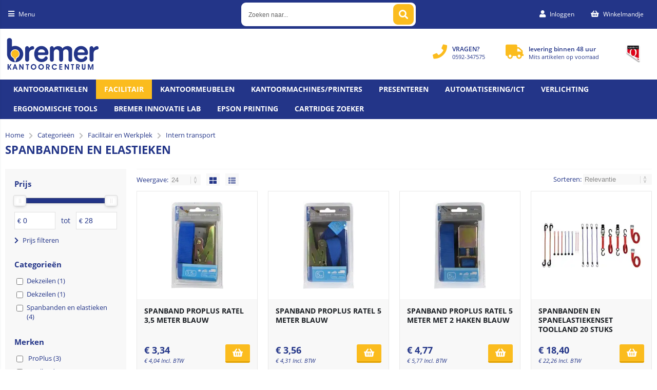

--- FILE ---
content_type: text/html; charset=utf-8
request_url: https://www.bremerkantoorcentrum.nl/categorie/1801/spanbanden-en-elastieken.html
body_size: 30858
content:


<!doctype html>
<!--#####################################################################-->
<!--#   Deze webshop draait op het Next PRO platform van Logic4.        #-->
<!--#   Meer informatie? www.logic4.nl/oplossingen/webshop-software/    #-->
<!--#   All rights reserved.                                            #-->
<!--#####################################################################-->


<!--[if lt IE 7 ]> <html class="ie ie6" lang="nl"> <![endif]-->
<!--[if IE 7 ]>    <html class="ie ie7" lang="nl"> <![endif]-->
<!--[if IE 8 ]>    <html class="ie ie8" lang="nl"> <![endif]-->
<!--[if IE 9 ]>    <html class="ie ie9" lang="nl"> <![endif]-->
<!--[if gt IE 9]><!-->
<html id="MasterHtml" itemscope="" itemtype="http://schema.org/WebPage" lang="nl">
<!--<![endif]-->

<head prefix="og: http://ogp.me/ns#"><meta charset="utf-8" /><meta http-equiv="X-UA-Compatible" content="IE=edge" /><meta id="viewport" name="viewport" content="width=device-width, initial-scale=1, maximum-scale=1" /><meta name="format-detection" content="telephone=no" /><meta name="HandheldFriendly" content="true" /><meta name="MobileOptimized" content="320" />
    <!--[if IEMobile]><meta http-equiv="cleartype" content="on" /><![endif]-->

    <meta itemprop='name' content='Spanbanden en elastieken Bremer Kantoor Centrum' />
<meta property='og:title' content='Spanbanden en elastieken Bremer Kantoor Centrum' />
<meta itemprop='description' content='Spanbanden en elastieken' />
<meta property='og:description' content='Spanbanden en elastieken' />
<link rel='canonical' href='https://www.bremerkantoorcentrum.nl/categorie/1801/spanbanden-en-elastieken.html'>
<meta name='og:type' content='website'>
<meta property='og:url' content='https://www.bremerkantoorcentrum.nl/categorie/1801/spanbanden-en-elastieken.html' />
<meta itemprop='url' content='https://www.bremerkantoorcentrum.nl/categorie/1801/spanbanden-en-elastieken.html' />
<meta property='og:image' content='https://www.bremerkantoorcentrum.nl/resize/1000099p1.jpg/300/200/True/spanbanden-en-elastieken.jpg' />
<meta itemprop='image' content='https://www.bremerkantoorcentrum.nl/resize/1000099p1.jpg/300/200/True/spanbanden-en-elastieken.jpg' />
<!--Start of Tawk.to Script-->
<script type="text/javascript">
var Tawk_API=Tawk_API||{}, Tawk_LoadStart=new Date();
(function(){
var s1=document.createElement("script"),s0=document.getElementsByTagName("script")[0];
s1.async=true;
s1.src='https://embed.tawk.to/5df0cb7dd96992700fcbc794/default';
s1.charset='UTF-8';
s1.setAttribute('crossorigin','*');
s0.parentNode.insertBefore(s1,s0);
})();
</script>
<!--End of Tawk.to Script-->

<style>
.homecat-banners .bannertxt-holder h7 {
    color: #233588;
    background: #ffffff63;
    font-size: 1.8rem;
    line-height: 2rem;
    position: relative;
}

.homecat-banners .bannertxt-holder h6 {
    color: #233588;
    background: #ffffff63;
    font-size: 1.8rem;
    line-height: 2rem;
    position: relative;
}

.backtotop-visible {
    display: none !important;
}

</style>

    <!-- Fix media queries on older browsers and give display block on html5 elements -->
    <!--[if lt IE 9]>
		<script src="https://oss.maxcdn.com/html5shiv/3.7.3/html5shiv.min.js"></script>  
		<script src="https://oss.maxcdn.com/respond/1.4.2/respond.min.js"></script>
    <![endif]-->
    <!--[if gte IE 9]>
        <style type="text/css">.gemengd,.goud,.metaal,.zilver {filter: none;}</style>
    <![endif]-->

    <link rel='apple-touch-icon' sizes='180x180' href='https://logic4cdn.azureedge.net/cdn/styles/clients/bremer/img/favicon/apple-touch-icon.png'>
<link rel='icon' type='image/png' href='https://logic4cdn.azureedge.net/cdn/styles/clients/bremer/img/favicon/favicon-32x32.png' sizes='32x32'>
<link rel='icon' type='image/png' href='https://logic4cdn.azureedge.net/cdn/styles/clients/bremer/img/favicon/favicon-16x16.png' sizes='16x16'>
<link rel='manifest' href='https://logic4cdn.azureedge.net/cdn/styles/clients/bremer/img/favicon/site.webmanifest'>
<link rel='mask-icon' href='https://logic4cdn.azureedge.net/cdn/styles/clients/bremer/img/favicon/safari-pinned-tab.svg'>
<link rel='shortcut icon' href='https://logic4cdn.azureedge.net/cdn/styles/clients/bremer/img/favicon/favicon.ico'>
<meta name='msapplication-config' content='https://logic4cdn.azureedge.net/cdn/styles/clients/bremer/img/favicon/browserconfig.xml'>
<meta name='theme-color' content='#333333'>
<link href='https://logic4cdn.azureedge.net/cdn/grid/css/z-bundle.1.3.min.css?v=0x8DB507E7D18B513' rel='stylesheet'/><link href='https://logic4cdn.azureedge.net/cdn/styles/clients/bremer/less/main.css?v=0x8DB507E7D18B513' rel='stylesheet'/>
    <script type="text/javascript">
        //document.onreadystatechange = function () {var bum = document.getElementsByClassName('bumbli-wrap');if (bum != null) {for (var i = 0; i < bum.length; i++) {bum[i].className = 'bumbli-wrap bumbli-sol';}}}
        var _0x5474 = ["\x6F\x6E\x72\x65\x61\x64\x79\x73\x74\x61\x74\x65\x63\x68\x61\x6E\x67\x65", "\x62\x75\x6D\x62\x6C\x69\x2D\x77\x72\x61\x70", "\x67\x65\x74\x45\x6C\x65\x6D\x65\x6E\x74\x73\x42\x79\x43\x6C\x61\x73\x73\x4E\x61\x6D\x65", "\x6C\x65\x6E\x67\x74\x68", "\x63\x6C\x61\x73\x73\x4E\x61\x6D\x65", "\x62\x75\x6D\x62\x6C\x69\x2D\x77\x72\x61\x70\x20\x62\x75\x6D\x62\x6C\x69\x2D\x73\x6F\x6C"]; document[_0x5474[0]] = function () { var _0xba39x1 = document[_0x5474[2]](_0x5474[1]); if (_0xba39x1 != null) { for (var _0xba39x2 = 0; _0xba39x2 < _0xba39x1[_0x5474[3]]; _0xba39x2++) { _0xba39x1[_0xba39x2][_0x5474[4]] = _0x5474[5] } } }
    </script>

    <title>
	Spanbanden en elastieken Bremer Kantoor Centrum
</title><meta name="description" content="Spanbanden en elastieken" /></head>
<body id="MasterBody" class="preload nl page-category cat-facilitair-en-werkplek cat-intern-transport cat-spanbanden-en-elastieken page-overview-products user-is-not-logged-in">
    
    
    
    
    
    <div class="shopholder">

        <!-- REGEL -1-->
        

        
            <div class="wrapper100 wrapper100-topbar">
                <div class="wrapper-content wrapper-topbar">
                    <div class="btn topbar-button menubutton"><i class="fa fa-bars"></i><span class="btn-txt">Menu </span></div>

                    <form name='search'
action='javascript:redirectToSelectedAutocompleteSearch();'
class='search'>
<input 
required='required' 
maxlength='150' 
value='' 
name='txtSearch' 
onfocus='autocompleteOnFocus(this, ulSearchResults_54919, true)'
onfocusout='autocompleteOnFocusOut()'
onkeyup='AutocompleteSearch(this.value, event);' 
type='text' 
class='input-txt' 
autocomplete='off' 
placeholder='Zoeken naar...'/>
<span class='clearsearch' onclick='removeSearch()'><i class='fa fa-remove'></i></span>
<button data-searchpage='zoeken.html' aria-label='Zoeken naar...' type='submit' onclick='SubmitSearch(this)' class='button topbar-searchbutton searchbutton'><i class='fa fa-search'></i></button>
<div class='autocomplete-holder'>
<div class='inner-autocomplete-holder'>
<ul id='ulSearchResults_54919'></ul>
</div>
</div>
</form>
<div class='searchblock'></div>


                    <div class="topbar-logo">
                        <a href='/' class='shoplogo' title='Bremer Kantoor Centrum'>
<img src='https://logic4cdn.azureedge.net/cdn/styles/clients/bremer/img/moblogo.svg' alt='Bremer Kantoor Centrum'/>
</a>

                    </div>

                    <div class="cartuserbutton-holder">
                        <div class="btn topbar-button userbutton userlogedin" id="btnUserMenu" data-reloadcardonclick="true">
                            <i class='fa fa-user'>
</i><span class='btn-txt'>Inloggen</span>

                        </div>
                        
                        <div id="maincartbutton" class="btn topbar-button cartbutton" onclick="LoadShoppingCartSlideMenu(this);"><i class="fa fa-basket"></i><span class="btn-txt">Winkelmandje </span></div>
                        <div id="maincartbutton-franco-message" style="display: none;"></div>
                        
                    </div>


                    
                </div>
            </div>
        

        


        <!-- REGEL 0-->
        

        
            <div class="wrapper100 wrapper100-logobar">
                <div class="wrapper-content wrapper-logobar">
                    <div class="logoholder">
                        <a href='/' class='shoplogo' title='Bremer Kantoor Centrum'>
<img src='https://logic4cdn.azureedge.net/cdn/styles/clients/bremer/img/logo.svg' alt='Bremer Kantoor Centrum'/>
</a>

                    </div>
                    <div class='blockcontainer uspholder'>
<div id="websiteblok11" class="box pcw80 pcs0010 tabw80 tabs0010 mobhide pagecfg key-next-logobar">
<div id="websitecontentblok23" class="box pcw100 pcs0010 tabw100 tabs0010 mobhide element">
<div id="cmscontentblok81" class="box pcw0 pcs0001 tabhide mobhide cmscfg">
<picture>
<source data-srcset="https://www.bremerkantoorcentrum.nl/resize/4_695011972225.png/4_695011972225.webp" type="image/webp">
<source data-srcset="https://www.bremerkantoorcentrum.nl/resize/4_695011972225.png/4_695011972225.png" type="image/png">
<img src="https://logic4cdn.azureedge.net/cdn/img/placeholder.png" data-src="https://www.bremerkantoorcentrum.nl/resize/4_695011972225.png/4_695011972225.png" onerror="this.src='https://logic4cdn.azureedge.net/cdn/styles/clients/bremer/img/no-img.svg';this.onerror='';" alt="-" class="lazyload" width="53" height="64">
</picture>


</div>
<div id="cmscontentblok80" class="box pcw0 pcs0002 tabw0 tabs0002 mobhide cmscfg">

<i class="fa fa-truck" aria-hidden="true"></i><div><span class="usptxt">levering binnen 48 uur</span> <small><b></b>Mits artikelen op voorraad</small> </div>
</div>
<div id="cmscontentblok79" class="box pcw0 pcs0003 tabw0 tabs0003 mobhide cmscfg">

<i class="fa fa-phone" aria-hidden="true"></i><div><span class="usptxt">VRAGEN?</span> <small>0592-347575 <b></b></small></div>
</div>
</div>
</div>
</div>

                </div>
            </div>
        

        

        <!-- REGEL 1-->
        <div class='wrapper100 wrapper100-regel1'>
<div class='blockcontainer wrapper-content wrapper-regel1'>
<div id="websiteblok6" class="box pcw100 pcs0020 tabw100 tabs0020 mobhide pagecfg key-next-regel1">
<div id="websitecontentblok33" class="box pcw100 pcs0010 tabw100 tabs0010 mobw100 mobs0010 element">
<nav id="menubar33" class="box pcw100 pcs0010 tabw100 tabs0010 mobw100 mobs0010 menubar" ><ul class="menubar-holder2-v1 "><li class='nav-main '><a class='nav-main' href='https://www.bremerkantoorcentrum.nl/categorieen/786/kantoorartikelen.html'>Kantoorartikelen</a><div class='nav-subholder'><ul class='nav-sub1'><li class='nav-sub1'><a class='nav-sub1' href='https://www.bremerkantoorcentrum.nl/categorieen/787/bureau-accessoires.html'>Bureau-accessoires</a><ul class='nav-sub2'><li class='nav-sub2'><a class='nav-sub2' href='https://www.bremerkantoorcentrum.nl/categorie/788/bureau-sets.html'>Bureau sets</a></li></ul></li><li class='nav-sub1'><a class='nav-sub1' href='https://www.bremerkantoorcentrum.nl/categorieen/790/bureau-artikelen.html'>Bureau-artikelen</a><ul class='nav-sub2'><li class='nav-sub2'><a class='nav-sub2' href='https://www.bremerkantoorcentrum.nl/categorie/791/bureau-onderleggers.html'>Bureau-onderleggers</a></li><li class='nav-sub2'><a class='nav-sub2' href='https://www.bremerkantoorcentrum.nl/categorie/793/brievenbakken.html'>Brievenbakken</a></li><li class='nav-sub2'><a class='nav-sub2' href='https://www.bremerkantoorcentrum.nl/categorie/794/ladenunits-en-ladenboxen.html'>Ladenunits en ladenboxen</a></li><li class='nav-sub2'><a class='nav-sub2' href='https://www.bremerkantoorcentrum.nl/categorie/796/tijdschriftopbergsystemen.html'>Tijdschriftopbergsystemen</a></li><li class='nav-sub2'><a class='nav-sub2' href='https://www.bremerkantoorcentrum.nl/categorie/800/vakken-en-sorteerunits.html'>Vakken- en sorteerunits</a></li><li class='nav-sub2'><a class='nav-sub2' href='https://www.bremerkantoorcentrum.nl/categorie/802/boekensteunen-en-sorteerrekken.html'>Boekensteunen en sorteerrekken</a></li><li class='nav-sub2'><a class='nav-sub2' href='https://www.bremerkantoorcentrum.nl/categorie/803/pennenbakken-en-kokers.html'>Pennenbakken en -kokers</a></li><li class='nav-sub2'><a class='nav-sub2' href='https://www.bremerkantoorcentrum.nl/categorie/1603/bureau-organisers.html'>Bureau-organisers</a></li><li class='nav-sub2'><a class='nav-sub2' href='https://www.bremerkantoorcentrum.nl/categorie/1832/bureau-organisers.html'>Bureau-organisers</a></li><li class='nav-sub2'><a class='nav-sub2' href='https://www.bremerkantoorcentrum.nl/categorie/804/bureaulade-organisers.html'>Bureaulade-organisers</a></li></ul></li><li class='nav-sub1'><a class='nav-sub1' href='https://www.bremerkantoorcentrum.nl/categorieen/805/nietmachines-en-toebehoren.html'>Nietmachines en toebehoren</a><ul class='nav-sub2'><li class='nav-sub2'><a class='nav-sub2' href='https://www.bremerkantoorcentrum.nl/categorie/806/nietmachines.html'>Nietmachines</a></li><li class='nav-sub2'><a class='nav-sub2' href='https://www.bremerkantoorcentrum.nl/categorie/807/langarm-nietmachines.html'>Langarm nietmachines</a></li><li class='nav-sub2'><a class='nav-sub2' href='https://www.bremerkantoorcentrum.nl/categorie/808/blokhechters.html'>Blokhechters</a></li><li class='nav-sub2'><a class='nav-sub2' href='https://www.bremerkantoorcentrum.nl/categorie/809/elektrische-nietmachines.html'>Elektrische nietmachines</a></li><li class='nav-sub2'><a class='nav-sub2' href='https://www.bremerkantoorcentrum.nl/categorie/810/nietpistolen.html'>Nietpistolen</a></li><li class='nav-sub2'><a class='nav-sub2' href='https://www.bremerkantoorcentrum.nl/categorie/811/schietpistolen.html'>Schietpistolen</a></li><li class='nav-sub2'><a class='nav-sub2' href='https://www.bremerkantoorcentrum.nl/categorie/812/niettangen.html'>Niettangen</a></li><li class='nav-sub2'><a class='nav-sub2' href='https://www.bremerkantoorcentrum.nl/categorie/813/oog-of-ringhechters.html'>Oog- of ringhechters</a></li><li class='nav-sub2'><a class='nav-sub2' href='https://www.bremerkantoorcentrum.nl/categorie/814/ontnieters.html'>Ontnieters</a></li><li class='nav-sub2'><a class='nav-sub2' href='https://www.bremerkantoorcentrum.nl/categorie/815/nietjes.html'>Nietjes</a></li></ul></li><li class='nav-sub1'><a class='nav-sub1' href='https://www.bremerkantoorcentrum.nl/categorieen/816/perforators.html'>Perforators</a><ul class='nav-sub2'><li class='nav-sub2'><a class='nav-sub2' href='https://www.bremerkantoorcentrum.nl/categorie/817/2-gaats-perforators.html'>2-gaats perforators</a></li><li class='nav-sub2'><a class='nav-sub2' href='https://www.bremerkantoorcentrum.nl/categorie/818/4-gaats-perforators.html'>4-gaats perforators</a></li><li class='nav-sub2'><a class='nav-sub2' href='https://www.bremerkantoorcentrum.nl/categorie/819/6-gaats-perforator.html'>6-gaats perforator</a></li><li class='nav-sub2'><a class='nav-sub2' href='https://www.bremerkantoorcentrum.nl/categorie/820/23-gaats-perforators.html'>23-gaats perforators</a></li><li class='nav-sub2'><a class='nav-sub2' href='https://www.bremerkantoorcentrum.nl/categorie/821/versterkingsringen.html'>Versterkingsringen</a></li></ul></li><li class='nav-sub1'><a class='nav-sub1' href='https://www.bremerkantoorcentrum.nl/categorieen/479/toners-en-inkt.html'>Toners en Inkt</a><ul class='nav-sub2'><li class='nav-sub2'><a class='nav-sub2' href='https://www.bremerkantoorcentrum.nl/categorieen/480/cartridges-en-toners.html'>Cartridges en toners</a></li><li class='nav-sub2'><a class='nav-sub2' href='https://www.bremerkantoorcentrum.nl/categorieen/497/compatible-cartridges-en-toners.html'>Compatible cartridges en toners</a></li><li class='nav-sub2'><a class='nav-sub2' href='https://www.bremerkantoorcentrum.nl/categorieen/503/linten-voor-schrijfmachines-en-printers.html'>Linten voor schrijfmachines en printers</a></li><li class='nav-sub2'><a class='nav-sub2' href='https://www.bremerkantoorcentrum.nl/categorieen/505/fax-donorrollen.html'>Fax donorrollen</a></li></ul></li><li class='nav-sub1'><a class='nav-sub1' href='https://www.bremerkantoorcentrum.nl/categorieen/822/paperclips-en-papierklemmen.html'>Paperclips en papierklemmen</a><ul class='nav-sub2'><li class='nav-sub2'><a class='nav-sub2' href='https://www.bremerkantoorcentrum.nl/categorie/823/paperclips-en-splitpennen.html'>Paperclips en splitpennen</a></li><li class='nav-sub2'><a class='nav-sub2' href='https://www.bremerkantoorcentrum.nl/categorie/824/papercliphouders.html'>Papercliphouders</a></li><li class='nav-sub2'><a class='nav-sub2' href='https://www.bremerkantoorcentrum.nl/categorie/825/papierklemmen.html'>Papierklemmen</a></li><li class='nav-sub2'><a class='nav-sub2' href='https://www.bremerkantoorcentrum.nl/categorie/826/papierknijpers.html'>Papierknijpers</a></li></ul></li><li class='nav-sub1'><a class='nav-sub1' href='https://www.bremerkantoorcentrum.nl/categorieen/827/plakband.html'>Plakband</a><ul class='nav-sub2'><li class='nav-sub2'><a class='nav-sub2' href='https://www.bremerkantoorcentrum.nl/categorie/828/onzichtbaar-plakband.html'>Onzichtbaar plakband</a></li><li class='nav-sub2'><a class='nav-sub2' href='https://www.bremerkantoorcentrum.nl/categorie/830/plakband.html'>Plakband</a></li><li class='nav-sub2'><a class='nav-sub2' href='https://www.bremerkantoorcentrum.nl/categorie/833/dubbelzijdig-plakband.html'>Dubbelzijdig plakband</a></li><li class='nav-sub2'><a class='nav-sub2' href='https://www.bremerkantoorcentrum.nl/categorie/834/montagestrips.html'>Montagestrips</a></li><li class='nav-sub2'><a class='nav-sub2' href='https://www.bremerkantoorcentrum.nl/categorie/836/speciaal-plakband.html'>Speciaal plakband</a></li><li class='nav-sub2'><a class='nav-sub2' href='https://www.bremerkantoorcentrum.nl/categorie/837/teken-en-afplakband.html'>Teken- en afplakband</a></li><li class='nav-sub2'><a class='nav-sub2' href='https://www.bremerkantoorcentrum.nl/categorie/838/plakbandhouders.html'>Plakbandhouders</a></li></ul></li><li class='nav-sub1'><a class='nav-sub1' href='https://www.bremerkantoorcentrum.nl/categorieen/840/lijmrollers.html'>Lijmrollers</a><ul class='nav-sub2'><li class='nav-sub2'><a class='nav-sub2' href='https://www.bremerkantoorcentrum.nl/categorie/842/lijmrollers.html'>Lijmrollers</a></li></ul></li><li class='nav-sub1'><a class='nav-sub1' href='https://www.bremerkantoorcentrum.nl/categorieen/843/lijmstiften.html'>Lijmstiften</a><ul class='nav-sub2'><li class='nav-sub2'><a class='nav-sub2' href='https://www.bremerkantoorcentrum.nl/categorie/844/lijmstiften.html'>Lijmstiften</a></li></ul></li><li class='nav-sub1'><a class='nav-sub1' href='https://www.bremerkantoorcentrum.nl/categorieen/845/lijmen.html'>Lijmen</a><ul class='nav-sub2'><li class='nav-sub2'><a class='nav-sub2' href='https://www.bremerkantoorcentrum.nl/categorie/846/lijmen.html'>Lijmen</a></li><li class='nav-sub2'><a class='nav-sub2' href='https://www.bremerkantoorcentrum.nl/categorie/847/secondenlijmen.html'>Secondenlijmen</a></li><li class='nav-sub2'><a class='nav-sub2' href='https://www.bremerkantoorcentrum.nl/categorie/851/lijmen-in-spuitbus.html'>Lijmen in spuitbus</a></li><li class='nav-sub2'><a class='nav-sub2' href='https://www.bremerkantoorcentrum.nl/categorie/852/lijmpistool.html'>Lijmpistool</a></li></ul></li><li class='nav-sub1'><a class='nav-sub1' href='https://www.bremerkantoorcentrum.nl/categorieen/853/klemborden-en-mappen.html'>Klemborden en mappen</a><ul class='nav-sub2'><li class='nav-sub2'><a class='nav-sub2' href='https://www.bremerkantoorcentrum.nl/categorie/854/klemborden.html'>Klemborden</a></li><li class='nav-sub2'><a class='nav-sub2' href='https://www.bremerkantoorcentrum.nl/categorie/859/klemmappen.html'>Klemmappen</a></li></ul></li><li class='nav-sub1'><a class='nav-sub1' href='https://www.bremerkantoorcentrum.nl/categorieen/860/geldverwerking.html'>Geldverwerking</a><ul class='nav-sub2'><li class='nav-sub2'><a class='nav-sub2' href='https://www.bremerkantoorcentrum.nl/categorie/861/geldtelmachines.html'>Geldtelmachines</a></li><li class='nav-sub2'><a class='nav-sub2' href='https://www.bremerkantoorcentrum.nl/categorie/862/valsgelddetectoren.html'>Valsgelddetectoren</a></li><li class='nav-sub2'><a class='nav-sub2' href='https://www.bremerkantoorcentrum.nl/categorie/864/geldkisten.html'>Geldkisten</a></li><li class='nav-sub2'><a class='nav-sub2' href='https://www.bremerkantoorcentrum.nl/categorie/865/documentenkisten.html'>Documentenkisten</a></li><li class='nav-sub2'><a class='nav-sub2' href='https://www.bremerkantoorcentrum.nl/categorie/866/kassa.html'>Kassa's</a></li><li class='nav-sub2'><a class='nav-sub2' href='https://www.bremerkantoorcentrum.nl/categorie/867/tel-en-kassarollen.html'>Tel- en kassarollen</a></li><li class='nav-sub2'><a class='nav-sub2' href='https://www.bremerkantoorcentrum.nl/categorie/1877/mobiel-pinapparaat.html'>Mobiel pinapparaat</a></li></ul></li><li class='nav-sub1'><a class='nav-sub1' href='https://www.bremerkantoorcentrum.nl/categorieen/868/sleutelkastjes.html'>Sleutelkastjes</a><ul class='nav-sub2'><li class='nav-sub2'><a class='nav-sub2' href='https://www.bremerkantoorcentrum.nl/categorie/870/sleutelkastjes.html'>Sleutelkastjes</a></li></ul></li><li class='nav-sub1'><a class='nav-sub1' href='https://www.bremerkantoorcentrum.nl/categorieen/226/diversen.html'>Diversen</a><ul class='nav-sub2'><li class='nav-sub2'><a class='nav-sub2' href='https://www.bremerkantoorcentrum.nl/categorie/229/opbergboxen.html'>Opbergboxen</a></li><li class='nav-sub2'><a class='nav-sub2' href='https://www.bremerkantoorcentrum.nl/categorie/1630/magazijnbakken.html'>Magazijnbakken</a></li><li class='nav-sub2'><a class='nav-sub2' href='https://www.bremerkantoorcentrum.nl/categorie/1802/magazijnbakken.html'>Magazijnbakken</a></li><li class='nav-sub2'><a class='nav-sub2' href='https://www.bremerkantoorcentrum.nl/categorie/231/wenskaartenbox.html'>Wenskaartenbox</a></li><li class='nav-sub2'><a class='nav-sub2' href='https://www.bremerkantoorcentrum.nl/categorie/236/deurstopper.html'>Deurstopper</a></li><li class='nav-sub2'><a class='nav-sub2' href='https://www.bremerkantoorcentrum.nl/categorie/238/baliebel.html'>Baliebel</a></li><li class='nav-sub2'><a class='nav-sub2' href='https://www.bremerkantoorcentrum.nl/categorie/240/opstapkrukjes.html'>Opstapkrukjes</a></li><li class='nav-sub2'><a class='nav-sub2' href='https://www.bremerkantoorcentrum.nl/categorie/1803/voegkit.html'>Voegkit</a></li><li class='nav-sub2'><a class='nav-sub2' href='https://www.bremerkantoorcentrum.nl/categorie/1705/voegkit.html'>Voegkit</a></li><li class='nav-sub2'><a class='nav-sub2' href='https://www.bremerkantoorcentrum.nl/categorie/241/vochtopnemers.html'>Vochtopnemers</a></li><li class='nav-sub2'><a class='nav-sub2' href='https://www.bremerkantoorcentrum.nl/categorie/1707/isolatiemateriaal.html'>Isolatiemateriaal</a></li><li class='nav-sub2'><a class='nav-sub2' href='https://www.bremerkantoorcentrum.nl/categorie/1804/isolatiemateriaal.html'>Isolatiemateriaal</a></li><li class='nav-sub2'><a class='nav-sub2' href='https://www.bremerkantoorcentrum.nl/categorie/1805/deurmatten.html'>Deurmatten</a></li><li class='nav-sub2'><a class='nav-sub2' href='https://www.bremerkantoorcentrum.nl/categorie/243/deurmatten.html'>Deurmatten</a></li><li class='nav-sub2'><a class='nav-sub2' href='https://www.bremerkantoorcentrum.nl/categorie/244/brievenbus.html'>Brievenbus</a></li><li class='nav-sub2'><a class='nav-sub2' href='https://www.bremerkantoorcentrum.nl/categorie/1806/dropboxen.html'>Dropboxen</a></li><li class='nav-sub2'><a class='nav-sub2' href='https://www.bremerkantoorcentrum.nl/categorie/1631/dropboxen.html'>Dropboxen</a></li><li class='nav-sub2'><a class='nav-sub2' href='https://www.bremerkantoorcentrum.nl/categorie/245/planten.html'>Planten</a></li><li class='nav-sub2'><a class='nav-sub2' href='https://www.bremerkantoorcentrum.nl/categorie/1817/aanstekers.html'>Aanstekers</a></li><li class='nav-sub2'><a class='nav-sub2' href='https://www.bremerkantoorcentrum.nl/categorie/1748/aanstekers.html'>Aanstekers</a></li><li class='nav-sub2'><a class='nav-sub2' href='https://www.bremerkantoorcentrum.nl/categorie/1814/afdekfolie.html'>Afdekfolie</a></li><li class='nav-sub2'><a class='nav-sub2' href='https://www.bremerkantoorcentrum.nl/categorie/1708/afdekfolie.html'>Afdekfolie</a></li><li class='nav-sub2'><a class='nav-sub2' href='https://www.bremerkantoorcentrum.nl/categorie/253/akoestiek-oplossingen.html'>Akoestiek oplossingen</a></li><li class='nav-sub2'><a class='nav-sub2' href='https://www.bremerkantoorcentrum.nl/categorie/1807/akoestiek-oplossingen.html'>Akoestiek oplossingen</a></li><li class='nav-sub2'><a class='nav-sub2' href='https://www.bremerkantoorcentrum.nl/categorie/1815/antikrasviltjes.html'>Antikrasviltjes</a></li><li class='nav-sub2'><a class='nav-sub2' href='https://www.bremerkantoorcentrum.nl/categorie/1709/antikrasviltjes.html'>Antikrasviltjes</a></li><li class='nav-sub2'><a class='nav-sub2' href='https://www.bremerkantoorcentrum.nl/categorie/1876/bagageweger.html'>Bagageweger</a></li><li class='nav-sub2'><a class='nav-sub2' href='https://www.bremerkantoorcentrum.nl/categorie/1809/dekzeilen.html'>Dekzeilen</a></li><li class='nav-sub2'><a class='nav-sub2' href='https://www.bremerkantoorcentrum.nl/categorie/246/dekzeilen.html'>Dekzeilen</a></li><li class='nav-sub2'><a class='nav-sub2' href='https://www.bremerkantoorcentrum.nl/categorie/1696/gedemineraliseerd-water.html'>Gedemineraliseerd water</a></li><li class='nav-sub2'><a class='nav-sub2' href='https://www.bremerkantoorcentrum.nl/categorie/1816/gedemineraliseerd-water.html'>Gedemineraliseerd water</a></li><li class='nav-sub2'><a class='nav-sub2' href='https://www.bremerkantoorcentrum.nl/categorie/1980/inloopmatten.html'>Inloopmatten</a></li><li class='nav-sub2'><a class='nav-sub2' href='https://www.bremerkantoorcentrum.nl/categorie/1810/insectenhorren.html'>Insectenhorren</a></li><li class='nav-sub2'><a class='nav-sub2' href='https://www.bremerkantoorcentrum.nl/categorie/248/insectenhorren.html'>Insectenhorren</a></li><li class='nav-sub2'><a class='nav-sub2' href='https://www.bremerkantoorcentrum.nl/categorie/252/insectenverdelgers.html'>Insectenverdelgers</a></li><li class='nav-sub2'><a class='nav-sub2' href='https://www.bremerkantoorcentrum.nl/categorie/1811/insectenverdelgers.html'>Insectenverdelgers</a></li><li class='nav-sub2'><a class='nav-sub2' href='https://www.bremerkantoorcentrum.nl/categorie/1724/klittenband.html'>Klittenband</a></li><li class='nav-sub2'><a class='nav-sub2' href='https://www.bremerkantoorcentrum.nl/categorie/1813/klittenband.html'>Klittenband</a></li><li class='nav-sub2'><a class='nav-sub2' href='https://www.bremerkantoorcentrum.nl/categorie/1897/ladders.html'>Ladders</a></li><li class='nav-sub2'><a class='nav-sub2' href='https://www.bremerkantoorcentrum.nl/categorie/247/sloten.html'>Sloten</a></li><li class='nav-sub2'><a class='nav-sub2' href='https://www.bremerkantoorcentrum.nl/categorie/1812/sloten.html'>Sloten</a></li><li class='nav-sub2'><a class='nav-sub2' href='https://www.bremerkantoorcentrum.nl/categorie/1808/ultrasone-reinigers.html'>Ultrasone reinigers</a></li><li class='nav-sub2'><a class='nav-sub2' href='https://www.bremerkantoorcentrum.nl/categorie/1632/ultrasone-reinigers.html'>Ultrasone reinigers</a></li><li class='nav-sub2'><a class='nav-sub2' href='https://www.bremerkantoorcentrum.nl/categorie/1979/winkel-en-schap-materiaal.html'>Winkel- en schap materiaal</a></li></ul></li><li class='nav-sub1'><a class='nav-sub1' href='https://www.bremerkantoorcentrum.nl/categorieen/148/electra.html'>Electra</a><ul class='nav-sub2'><li class='nav-sub2'><a class='nav-sub2' href='https://www.bremerkantoorcentrum.nl/categorie/149/stekkerdozen.html'>Stekkerdozen</a></li><li class='nav-sub2'><a class='nav-sub2' href='https://www.bremerkantoorcentrum.nl/categorie/150/verlengkabels.html'>Verlengkabels</a></li><li class='nav-sub2'><a class='nav-sub2' href='https://www.bremerkantoorcentrum.nl/categorie/151/tijdschakelaars.html'>Tijdschakelaars</a></li><li class='nav-sub2'><a class='nav-sub2' href='https://www.bremerkantoorcentrum.nl/categorie/152/doorvoerstekker.html'>Doorvoerstekker</a></li><li class='nav-sub2'><a class='nav-sub2' href='https://www.bremerkantoorcentrum.nl/categorie/153/kabelgeleiders.html'>Kabelgeleiders</a></li><li class='nav-sub2'><a class='nav-sub2' href='https://www.bremerkantoorcentrum.nl/categorie/1625/energiemeter.html'>Energiemeter</a></li><li class='nav-sub2'><a class='nav-sub2' href='https://www.bremerkantoorcentrum.nl/categorie/1784/energiemeter.html'>Energiemeter</a></li><li class='nav-sub2'><a class='nav-sub2' href='https://www.bremerkantoorcentrum.nl/categorie/154/isolatietape.html'>Isolatietape</a></li><li class='nav-sub2'><a class='nav-sub2' href='https://www.bremerkantoorcentrum.nl/categorie/1785/isolatietape.html'>Isolatietape</a></li><li class='nav-sub2'><a class='nav-sub2' href='https://www.bremerkantoorcentrum.nl/categorie/1624/stopcontact-met-afstandsbediening.html'>Stopcontact met afstandsbediening</a></li><li class='nav-sub2'><a class='nav-sub2' href='https://www.bremerkantoorcentrum.nl/categorie/1783/stopcontact-met-afstandsbediening.html'>Stopcontact met afstandsbediening</a></li></ul></li></ul></div></li><li class='nav-main '><a class='nav-main' href='https://www.bremerkantoorcentrum.nl/categorieen/47/facilitair-en-werkplek.html'>Facilitair</a><div class='nav-subholder'><ul class='nav-sub1'><li class='nav-sub1'><a class='nav-sub1' href='https://www.bremerkantoorcentrum.nl/categorieen/1750/etenswaren.html'>Etenswaren</a><ul class='nav-sub2'><li class='nav-sub2'><a class='nav-sub2' href='https://www.bremerkantoorcentrum.nl/categorie/1931/broodbeleg.html'>Broodbeleg</a></li><li class='nav-sub2'><a class='nav-sub2' href='https://www.bremerkantoorcentrum.nl/categorie/2001/houdbare-zuivel.html'>Houdbare zuivel</a></li><li class='nav-sub2'><a class='nav-sub2' href='https://www.bremerkantoorcentrum.nl/categorie/1927/pasta-en-noodles.html'>Pasta en Noodles</a></li><li class='nav-sub2'><a class='nav-sub2' href='https://www.bremerkantoorcentrum.nl/categorie/1928/soep.html'>Soep</a></li><li class='nav-sub2'><a class='nav-sub2' href='https://www.bremerkantoorcentrum.nl/categorie/1752/chips-en-snacks.html'>Chips en Snacks</a></li><li class='nav-sub2'><a class='nav-sub2' href='https://www.bremerkantoorcentrum.nl/categorie/1751/smaakverrijking.html'>Smaakverrijking</a></li><li class='nav-sub2'><a class='nav-sub2' href='https://www.bremerkantoorcentrum.nl/categorie/1926/koekjes-en-snoep.html'>Koekjes en snoep</a></li><li class='nav-sub2'><a class='nav-sub2' href='https://www.bremerkantoorcentrum.nl/categorie/1949/tussendoortjes.html'>Tussendoortjes</a></li></ul></li><li class='nav-sub1'><a class='nav-sub1' href='https://www.bremerkantoorcentrum.nl/categorieen/1683/etenswaren.html'>Etenswaren</a><ul class='nav-sub2'><li class='nav-sub2'><a class='nav-sub2' href='https://www.bremerkantoorcentrum.nl/categorie/1694/chips-en-snacks.html'>Chips en Snacks</a></li><li class='nav-sub2'><a class='nav-sub2' href='https://www.bremerkantoorcentrum.nl/categorie/1684/smaakverrijking.html'>Smaakverrijking</a></li></ul></li><li class='nav-sub1'><a class='nav-sub1' href='https://www.bremerkantoorcentrum.nl/categorieen/1769/persoonlijke-hygiene.html'>Persoonlijke hygiëne</a><ul class='nav-sub2'><li class='nav-sub2'><a class='nav-sub2' href='https://www.bremerkantoorcentrum.nl/categorie/1771/desinfectie-gel.html'>Desinfectie gel</a></li><li class='nav-sub2'><a class='nav-sub2' href='https://www.bremerkantoorcentrum.nl/categorie/1773/deodorant.html'>Deodorant</a></li><li class='nav-sub2'><a class='nav-sub2' href='https://www.bremerkantoorcentrum.nl/categorie/1770/handzeep.html'>Handzeep</a></li><li class='nav-sub2'><a class='nav-sub2' href='https://www.bremerkantoorcentrum.nl/categorie/1774/maandverband.html'>Maandverband</a></li><li class='nav-sub2'><a class='nav-sub2' href='https://www.bremerkantoorcentrum.nl/categorie/1775/tampons.html'>Tampons</a></li><li class='nav-sub2'><a class='nav-sub2' href='https://www.bremerkantoorcentrum.nl/categorie/1772/verfrissingsdoekjes.html'>Verfrissingsdoekjes</a></li></ul></li><li class='nav-sub1'><a class='nav-sub1' href='https://www.bremerkantoorcentrum.nl/categorieen/71/as-papier-en-afvalbakken.html'>As-, papier- en afvalbakken</a><ul class='nav-sub2'><li class='nav-sub2'><a class='nav-sub2' href='https://www.bremerkantoorcentrum.nl/categorie/72/asbakken.html'>Asbakken</a></li><li class='nav-sub2'><a class='nav-sub2' href='https://www.bremerkantoorcentrum.nl/categorie/73/paraplustandaard.html'>Paraplustandaard</a></li><li class='nav-sub2'><a class='nav-sub2' href='https://www.bremerkantoorcentrum.nl/categorie/74/papierbakken.html'>Papierbakken</a></li><li class='nav-sub2'><a class='nav-sub2' href='https://www.bremerkantoorcentrum.nl/categorie/75/papierbakken-met-vlamdover.html'>Papierbakken met vlamdover</a></li><li class='nav-sub2'><a class='nav-sub2' href='https://www.bremerkantoorcentrum.nl/categorie/76/afvalbakken.html'>Afvalbakken</a></li><li class='nav-sub2'><a class='nav-sub2' href='https://www.bremerkantoorcentrum.nl/categorie/77/plastic-zakken.html'>Plastic zakken</a></li></ul></li><li class='nav-sub1'><a class='nav-sub1' href='https://www.bremerkantoorcentrum.nl/categorieen/143/batterijen.html'>Batterijen</a><ul class='nav-sub2'><li class='nav-sub2'><a class='nav-sub2' href='https://www.bremerkantoorcentrum.nl/categorie/144/staaf-en-blokbatterijen.html'>Staaf- en blokbatterijen</a></li><li class='nav-sub2'><a class='nav-sub2' href='https://www.bremerkantoorcentrum.nl/categorie/145/oplaadbare-batterijen.html'>Oplaadbare batterijen</a></li><li class='nav-sub2'><a class='nav-sub2' href='https://www.bremerkantoorcentrum.nl/categorie/146/batterij-opladers.html'>Batterij-opladers</a></li><li class='nav-sub2'><a class='nav-sub2' href='https://www.bremerkantoorcentrum.nl/categorie/147/knoopcelbatterijen.html'>Knoopcelbatterijen</a></li></ul></li><li class='nav-sub1'><a class='nav-sub1' href='https://www.bremerkantoorcentrum.nl/categorieen/110/ehbo-artikelen.html'>EHBO-artikelen</a><ul class='nav-sub2'><li class='nav-sub2'><a class='nav-sub2' href='https://www.bremerkantoorcentrum.nl/categorie/1778/bhv-veiligheidsvest.html'>BHV veiligheidsvest</a></li><li class='nav-sub2'><a class='nav-sub2' href='https://www.bremerkantoorcentrum.nl/categorie/115/bhv-veiligheidsvest.html'>BHV veiligheidsvest</a></li><li class='nav-sub2'><a class='nav-sub2' href='https://www.bremerkantoorcentrum.nl/categorie/1978/brandwondverzorging.html'>Brandwondverzorging</a></li><li class='nav-sub2'><a class='nav-sub2' href='https://www.bremerkantoorcentrum.nl/categorie/1663/huid-verzorging.html'>Huid verzorging</a></li><li class='nav-sub2'><a class='nav-sub2' href='https://www.bremerkantoorcentrum.nl/categorie/1779/huid-verzorging.html'>Huid verzorging</a></li><li class='nav-sub2'><a class='nav-sub2' href='https://www.bremerkantoorcentrum.nl/categorie/2009/massage-apparatuur.html'>Massage apparatuur</a></li><li class='nav-sub2'><a class='nav-sub2' href='https://www.bremerkantoorcentrum.nl/categorie/2008/medische-meetapparatuur.html'>Medische meetapparatuur</a></li><li class='nav-sub2'><a class='nav-sub2' href='https://www.bremerkantoorcentrum.nl/categorie/2012/oogverzorging.html'>Oogverzorging</a></li><li class='nav-sub2'><a class='nav-sub2' href='https://www.bremerkantoorcentrum.nl/categorie/1987/verbandmiddelen.html'>Verbandmiddelen</a></li><li class='nav-sub2'><a class='nav-sub2' href='https://www.bremerkantoorcentrum.nl/categorie/2010/zelfzorg-apparatuur.html'>Zelfzorg apparatuur</a></li><li class='nav-sub2'><a class='nav-sub2' href='https://www.bremerkantoorcentrum.nl/categorie/114/blusdeken.html'>Blusdeken</a></li><li class='nav-sub2'><a class='nav-sub2' href='https://www.bremerkantoorcentrum.nl/categorie/1777/blusdeken.html'>Blusdeken</a></li><li class='nav-sub2'><a class='nav-sub2' href='https://www.bremerkantoorcentrum.nl/categorie/112/pleisters.html'>Pleisters</a></li><li class='nav-sub2'><a class='nav-sub2' href='https://www.bremerkantoorcentrum.nl/categorie/1776/reddingsdeken.html'>Reddingsdeken</a></li><li class='nav-sub2'><a class='nav-sub2' href='https://www.bremerkantoorcentrum.nl/categorie/113/reddingsdeken.html'>Reddingsdeken</a></li><li class='nav-sub2'><a class='nav-sub2' href='https://www.bremerkantoorcentrum.nl/categorie/111/verbandtrommels.html'>Verbandtrommels</a></li></ul></li><li class='nav-sub1'><a class='nav-sub1' href='https://www.bremerkantoorcentrum.nl/categorieen/133/evenementen.html'>Evenementen</a><ul class='nav-sub2'><li class='nav-sub2'><a class='nav-sub2' href='https://www.bremerkantoorcentrum.nl/categorie/134/evenementenbandjes.html'>Evenementenbandjes</a></li><li class='nav-sub2'><a class='nav-sub2' href='https://www.bremerkantoorcentrum.nl/categorie/135/entreebewijzen.html'>Entreebewijzen</a></li><li class='nav-sub2'><a class='nav-sub2' href='https://www.bremerkantoorcentrum.nl/categorie/137/personenteller.html'>Personenteller</a></li><li class='nav-sub2'><a class='nav-sub2' href='https://www.bremerkantoorcentrum.nl/categorie/138/afzetpalen.html'>Afzetpalen</a></li><li class='nav-sub2'><a class='nav-sub2' href='https://www.bremerkantoorcentrum.nl/categorie/139/afzetlint.html'>Afzetlint</a></li><li class='nav-sub2'><a class='nav-sub2' href='https://www.bremerkantoorcentrum.nl/categorie/140/afzetkegels.html'>Afzetkegels</a></li><li class='nav-sub2'><a class='nav-sub2' href='https://www.bremerkantoorcentrum.nl/categorie/141/consumptiebonnen-en-munten.html'>Consumptiebonnen en -munten</a></li><li class='nav-sub2'><a class='nav-sub2' href='https://www.bremerkantoorcentrum.nl/categorie/142/nummerbloks.html'>Nummerbloks</a></li></ul></li><li class='nav-sub1'><a class='nav-sub1' href='https://www.bremerkantoorcentrum.nl/categorie/136/garderobebonnen.html'>Garderobebonnen</a></li><li class='nav-sub1'><a class='nav-sub1' href='https://www.bremerkantoorcentrum.nl/categorieen/165/gereedschap.html'>Gereedschap</a><ul class='nav-sub2'><li class='nav-sub2'><a class='nav-sub2' href='https://www.bremerkantoorcentrum.nl/categorie/1626/gereedschapdkoffer.html'>Gereedschapdkoffer</a></li><li class='nav-sub2'><a class='nav-sub2' href='https://www.bremerkantoorcentrum.nl/categorie/1788/gereedschapskoffer.html'>Gereedschapskoffer</a></li><li class='nav-sub2'><a class='nav-sub2' href='https://www.bremerkantoorcentrum.nl/categorie/166/gereedschaspsets.html'>Gereedschaspsets</a></li><li class='nav-sub2'><a class='nav-sub2' href='https://www.bremerkantoorcentrum.nl/categorie/167/schroevendraaiers.html'>Schroevendraaiers</a></li><li class='nav-sub2'><a class='nav-sub2' href='https://www.bremerkantoorcentrum.nl/categorie/1573/hamer.html'>Hamer</a></li><li class='nav-sub2'><a class='nav-sub2' href='https://www.bremerkantoorcentrum.nl/categorie/168/tangen.html'>Tangen</a></li><li class='nav-sub2'><a class='nav-sub2' href='https://www.bremerkantoorcentrum.nl/categorie/169/rolmaat.html'>Rolmaat</a></li><li class='nav-sub2'><a class='nav-sub2' href='https://www.bremerkantoorcentrum.nl/categorie/170/messen.html'>Messen</a></li><li class='nav-sub2'><a class='nav-sub2' href='https://www.bremerkantoorcentrum.nl/categorie/171/allroundschaar.html'>Allroundschaar</a></li><li class='nav-sub2'><a class='nav-sub2' href='https://www.bremerkantoorcentrum.nl/categorie/1653/smeermiddelen-en-onderhoudsproducten.html'>Smeermiddelen en onderhoudsproducten</a></li><li class='nav-sub2'><a class='nav-sub2' href='https://www.bremerkantoorcentrum.nl/categorie/1789/smeermiddelen-en-onderhoudsproducten.html'>Smeermiddelen en onderhoudsproducten</a></li></ul></li><li class='nav-sub1'><a class='nav-sub1' href='https://www.bremerkantoorcentrum.nl/categorieen/78/hygienedispensers.html'>Hygiënedispensers</a><ul class='nav-sub2'><li class='nav-sub2'><a class='nav-sub2' href='https://www.bremerkantoorcentrum.nl/categorie/79/tork-dispensers.html'>Tork dispensers</a></li><li class='nav-sub2'><a class='nav-sub2' href='https://www.bremerkantoorcentrum.nl/categorie/1562/katrin-dispensers.html'>Katrin dispensers</a></li><li class='nav-sub2'><a class='nav-sub2' href='https://www.bremerkantoorcentrum.nl/categorie/1755/katrin-dispensers-en-supplies.html'>Katrin dispensers en supplies</a></li><li class='nav-sub2'><a class='nav-sub2' href='https://www.bremerkantoorcentrum.nl/categorie/80/satino-dispensers.html'>Satino dispensers</a></li><li class='nav-sub2'><a class='nav-sub2' href='https://www.bremerkantoorcentrum.nl/categorie/1873/konix-dispensers-en-supplies.html'>Konix dispensers en supplies</a></li><li class='nav-sub2'><a class='nav-sub2' href='https://www.bremerkantoorcentrum.nl/categorie/81/primesource-dispensers.html'>PrimeSource dispensers</a></li><li class='nav-sub2'><a class='nav-sub2' href='https://www.bremerkantoorcentrum.nl/categorie/1756/budget-sanitaire-papierwaren.html'>Budget sanitaire papierwaren</a></li><li class='nav-sub2'><a class='nav-sub2' href='https://www.bremerkantoorcentrum.nl/categorie/82/budget-sanitaire-papierwaren.html'>Budget sanitaire papierwaren</a></li><li class='nav-sub2'><a class='nav-sub2' href='https://www.bremerkantoorcentrum.nl/categorie/1884/cleaninq-dispensers-en-supplies.html'>Cleaninq dispensers en supplies</a></li><li class='nav-sub2'><a class='nav-sub2' href='https://www.bremerkantoorcentrum.nl/categorie/1984/dreumex-dispensers-en-supplies.html'>Dreumex dispensers en supplies</a></li><li class='nav-sub2'><a class='nav-sub2' href='https://www.bremerkantoorcentrum.nl/categorie/1646/europroducts-dispensers.html'>Europroducts dispensers</a></li><li class='nav-sub2'><a class='nav-sub2' href='https://www.bremerkantoorcentrum.nl/categorie/1757/europroducts-dispensers-en-supplies.html'>Europroducts dispensers en supplies</a></li><li class='nav-sub2'><a class='nav-sub2' href='https://www.bremerkantoorcentrum.nl/categorie/1894/fresh-products-dispensers-en-supplies.html'>Fresh Products dispensers en supplies</a></li><li class='nav-sub2'><a class='nav-sub2' href='https://www.bremerkantoorcentrum.nl/categorie/1958/kimberly-clark-dispensers-en-supplies.html'>Kimberly Clark dispensers en supplies</a></li><li class='nav-sub2'><a class='nav-sub2' href='https://www.bremerkantoorcentrum.nl/categorie/1758/leitz-dispensers.html'>Leitz dispensers</a></li><li class='nav-sub2'><a class='nav-sub2' href='https://www.bremerkantoorcentrum.nl/categorie/1734/leitz-dispensers.html'>Leitz dispensers</a></li><li class='nav-sub2'><a class='nav-sub2' href='https://www.bremerkantoorcentrum.nl/categorie/2013/mediqo-line-dispensers-en-supplies.html'>MediQo-line dispensers en supplies</a></li><li class='nav-sub2'><a class='nav-sub2' href='https://www.bremerkantoorcentrum.nl/categorie/1972/scj-dispensers-en-supplies.html'>SCJ dispensers en supplies</a></li><li class='nav-sub2'><a class='nav-sub2' href='https://www.bremerkantoorcentrum.nl/categorie/1998/the-good-roll-dispensers-en-supplies.html'>The Good Roll dispensers en supplies</a></li><li class='nav-sub2'><a class='nav-sub2' href='https://www.bremerkantoorcentrum.nl/categorie/1977/vectair-dispensers-en-supplies.html'>Vectair dispensers en supplies</a></li></ul></li><li class='nav-sub1'><a class='nav-sub1' href='https://www.bremerkantoorcentrum.nl/categorieen/218/intern-transport.html'>Intern transport</a><ul class='nav-sub2'><li class='nav-sub2'><a class='nav-sub2' href='https://www.bremerkantoorcentrum.nl/categorie/1798/steekwagen.html'>Steekwagen</a></li><li class='nav-sub2'><a class='nav-sub2' href='https://www.bremerkantoorcentrum.nl/categorie/220/steekwagen.html'>Steekwagen</a></li><li class='nav-sub2'><a class='nav-sub2' href='https://www.bremerkantoorcentrum.nl/categorie/224/steekwagens-inklapbaar.html'>Steekwagens inklapbaar</a></li><li class='nav-sub2'><a class='nav-sub2' href='https://www.bremerkantoorcentrum.nl/categorie/225/transportkarren.html'>Transportkarren</a></li><li class='nav-sub2'><a class='nav-sub2' href='https://www.bremerkantoorcentrum.nl/categorie/2000/fietsenrekken.html'>Fietsenrekken</a></li><li class='nav-sub2'><a class='nav-sub2' href='https://www.bremerkantoorcentrum.nl/categorie/1627/meubelverplaatsers.html'>Meubelverplaatsers</a></li><li class='nav-sub2'><a class='nav-sub2' href='https://www.bremerkantoorcentrum.nl/categorie/1799/meubelverplaatsers.html'>Meubelverplaatsers</a></li><li class='nav-sub2'><a class='nav-sub2' href='https://www.bremerkantoorcentrum.nl/categorie/1801/spanbanden-en-elastieken.html'>Spanbanden en elastieken</a></li><li class='nav-sub2'><a class='nav-sub2' href='https://www.bremerkantoorcentrum.nl/categorie/1629/spanbanden-en-elastieken.html'>Spanbanden en elastieken</a></li><li class='nav-sub2'><a class='nav-sub2' href='https://www.bremerkantoorcentrum.nl/categorie/1965/trolleys.html'>Trolleys</a></li><li class='nav-sub2'><a class='nav-sub2' href='https://www.bremerkantoorcentrum.nl/categorie/1800/verhuisdeken.html'>Verhuisdeken</a></li><li class='nav-sub2'><a class='nav-sub2' href='https://www.bremerkantoorcentrum.nl/categorie/1628/verhuisdeken.html'>Verhuisdeken</a></li></ul></li><li class='nav-sub1'><a class='nav-sub1' href='https://www.bremerkantoorcentrum.nl/categorieen/62/keuken-en-kantine-artikelen.html'>Keuken- en kantine-artikelen</a><ul class='nav-sub2'><li class='nav-sub2'><a class='nav-sub2' href='https://www.bremerkantoorcentrum.nl/categorie/63/koffiezetapparatuur-en-toebehoren.html'>Koffiezetapparatuur en toebehoren</a></li><li class='nav-sub2'><a class='nav-sub2' href='https://www.bremerkantoorcentrum.nl/categorie/1753/koffiezetapparatuur-reiniging.html'>Koffiezetapparatuur reiniging</a></li><li class='nav-sub2'><a class='nav-sub2' href='https://www.bremerkantoorcentrum.nl/categorie/64/koffiezetapparatuur-reiniging.html'>Koffiezetapparatuur reiniging</a></li><li class='nav-sub2'><a class='nav-sub2' href='https://www.bremerkantoorcentrum.nl/categorie/65/keukenapparatuur-waterkokers.html'>Keukenapparatuur; Waterkokers</a></li><li class='nav-sub2'><a class='nav-sub2' href='https://www.bremerkantoorcentrum.nl/categorie/66/koffie-point.html'>Koffie Point</a></li><li class='nav-sub2'><a class='nav-sub2' href='https://www.bremerkantoorcentrum.nl/categorie/67/serviezen-en-bestek.html'>Serviezen en bestek</a></li><li class='nav-sub2'><a class='nav-sub2' href='https://www.bremerkantoorcentrum.nl/categorie/68/wegwerpservies-en-bestek.html'>Wegwerpservies en bestek</a></li><li class='nav-sub2'><a class='nav-sub2' href='https://www.bremerkantoorcentrum.nl/categorie/1754/tafel-papierwaren.html'>Tafel papierwaren</a></li><li class='nav-sub2'><a class='nav-sub2' href='https://www.bremerkantoorcentrum.nl/categorie/69/tafel-papierwaren.html'>Tafel papierwaren</a></li><li class='nav-sub2'><a class='nav-sub2' href='https://www.bremerkantoorcentrum.nl/categorie/1647/keukenbenodigdheden.html'>Keukenbenodigdheden</a></li><li class='nav-sub2'><a class='nav-sub2' href='https://www.bremerkantoorcentrum.nl/categorie/1910/keukenbenodigdheden.html'>Keukenbenodigdheden</a></li><li class='nav-sub2'><a class='nav-sub2' href='https://www.bremerkantoorcentrum.nl/categorie/70/horecabenodigdheden.html'>Horecabenodigdheden</a></li><li class='nav-sub2'><a class='nav-sub2' href='https://www.bremerkantoorcentrum.nl/categorie/2004/glaswerk.html'>Glaswerk</a></li><li class='nav-sub2'><a class='nav-sub2' href='https://www.bremerkantoorcentrum.nl/categorie/1893/disposables.html'>Disposables</a></li><li class='nav-sub2'><a class='nav-sub2' href='https://www.bremerkantoorcentrum.nl/categorie/1969/houdbaarheidsmaterialen.html'>Houdbaarheidsmaterialen</a></li></ul></li><li class='nav-sub1'><a class='nav-sub1' href='https://www.bremerkantoorcentrum.nl/categorieen/197/klokken-en-tijdregistratie.html'>Klokken en tijdregistratie</a><ul class='nav-sub2'><li class='nav-sub2'><a class='nav-sub2' href='https://www.bremerkantoorcentrum.nl/categorie/198/tijdregistratiesystemen.html'>Tijdregistratiesystemen</a></li><li class='nav-sub2'><a class='nav-sub2' href='https://www.bremerkantoorcentrum.nl/categorie/199/veiligheidspashouders.html'>Veiligheidspashouders</a></li><li class='nav-sub2'><a class='nav-sub2' href='https://www.bremerkantoorcentrum.nl/categorie/200/klokken.html'>Klokken</a></li></ul></li><li class='nav-sub1'><a class='nav-sub1' href='https://www.bremerkantoorcentrum.nl/categorieen/116/persoonlijke-beschermings-middelen.html'>Persoonlijke Beschermings Middelen</a><ul class='nav-sub2'><li class='nav-sub2'><a class='nav-sub2' href='https://www.bremerkantoorcentrum.nl/categorie/117/handschoenen-voor-grip.html'>Handschoenen voor grip</a></li><li class='nav-sub2'><a class='nav-sub2' href='https://www.bremerkantoorcentrum.nl/categorie/118/handschoenen-snijbestendig.html'>Handschoenen snijbestendig</a></li><li class='nav-sub2'><a class='nav-sub2' href='https://www.bremerkantoorcentrum.nl/categorie/119/handschoenen-disposable.html'>Handschoenen disposable</a></li><li class='nav-sub2'><a class='nav-sub2' href='https://www.bremerkantoorcentrum.nl/categorie/1950/helmen.html'>Helmen</a></li><li class='nav-sub2'><a class='nav-sub2' href='https://www.bremerkantoorcentrum.nl/categorie/1936/kleding.html'>Kleding</a></li><li class='nav-sub2'><a class='nav-sub2' href='https://www.bremerkantoorcentrum.nl/categorie/120/oordoppen.html'>Oordoppen</a></li><li class='nav-sub2'><a class='nav-sub2' href='https://www.bremerkantoorcentrum.nl/categorie/121/oorkappen.html'>Oorkappen</a></li><li class='nav-sub2'><a class='nav-sub2' href='https://www.bremerkantoorcentrum.nl/categorie/122/stofmaskers.html'>Stofmaskers</a></li><li class='nav-sub2'><a class='nav-sub2' href='https://www.bremerkantoorcentrum.nl/categorie/123/veiligheidsbrillen.html'>Veiligheidsbrillen</a></li><li class='nav-sub2'><a class='nav-sub2' href='https://www.bremerkantoorcentrum.nl/categorie/124/veiligheidsvesten.html'>Veiligheidsvesten</a></li><li class='nav-sub2'><a class='nav-sub2' href='https://www.bremerkantoorcentrum.nl/categorie/125/wegwerp-kleding.html'>Wegwerp kleding</a></li></ul></li><li class='nav-sub1'><a class='nav-sub1' href='https://www.bremerkantoorcentrum.nl/categorieen/105/persoonlijke-hygiene.html'>Persoonlijke hygiëne</a><ul class='nav-sub2'><li class='nav-sub2'><a class='nav-sub2' href='https://www.bremerkantoorcentrum.nl/categorie/1638/desinfectie-gel.html'>Desinfectie gel</a></li><li class='nav-sub2'><a class='nav-sub2' href='https://www.bremerkantoorcentrum.nl/categorie/107/deodorant.html'>Deodorant</a></li><li class='nav-sub2'><a class='nav-sub2' href='https://www.bremerkantoorcentrum.nl/categorie/106/handzeep.html'>Handzeep</a></li><li class='nav-sub2'><a class='nav-sub2' href='https://www.bremerkantoorcentrum.nl/categorie/108/maandverband.html'>Maandverband</a></li><li class='nav-sub2'><a class='nav-sub2' href='https://www.bremerkantoorcentrum.nl/categorie/109/tampons.html'>Tampons</a></li><li class='nav-sub2'><a class='nav-sub2' href='https://www.bremerkantoorcentrum.nl/categorie/1614/verfrissingsdoekjes.html'>Verfrissingsdoekjes</a></li></ul></li><li class='nav-sub1'><a class='nav-sub1' href='https://www.bremerkantoorcentrum.nl/categorieen/83/schoonmaakartikelen.html'>Schoonmaakartikelen</a><ul class='nav-sub2'><li class='nav-sub2'><a class='nav-sub2' href='https://www.bremerkantoorcentrum.nl/categorie/1763/stofzuigerzakken.html'>Stofzuigerzakken</a></li><li class='nav-sub2'><a class='nav-sub2' href='https://www.bremerkantoorcentrum.nl/categorie/1563/stofzuigerzakken.html'>Stofzuigerzakken</a></li><li class='nav-sub2'><a class='nav-sub2' href='https://www.bremerkantoorcentrum.nl/categorie/1923/stofzuiger-onderdelen.html'>Stofzuiger onderdelen</a></li><li class='nav-sub2'><a class='nav-sub2' href='https://www.bremerkantoorcentrum.nl/categorie/1760/huishoudhandschoenen.html'>Huishoudhandschoenen</a></li><li class='nav-sub2'><a class='nav-sub2' href='https://www.bremerkantoorcentrum.nl/categorie/85/huishoudhandschoenen.html'>Huishoudhandschoenen</a></li><li class='nav-sub2'><a class='nav-sub2' href='https://www.bremerkantoorcentrum.nl/categorie/1764/nat-droogzuigers.html'>Nat & Droogzuigers</a></li><li class='nav-sub2'><a class='nav-sub2' href='https://www.bremerkantoorcentrum.nl/categorie/1564/nat-droogzuigers.html'>Nat & Droogzuigers</a></li><li class='nav-sub2'><a class='nav-sub2' href='https://www.bremerkantoorcentrum.nl/categorie/1761/schoonmaakartikelen-werkplek.html'>Schoonmaakartikelen werkplek</a></li><li class='nav-sub2'><a class='nav-sub2' href='https://www.bremerkantoorcentrum.nl/categorie/1691/schoonmaakartikelen-werkplek.html'>Schoonmaakartikelen werkplek</a></li><li class='nav-sub2'><a class='nav-sub2' href='https://www.bremerkantoorcentrum.nl/categorie/1881/schoonmaakartikelen-trekkers-en-wissers.html'>Schoonmaakartikelen trekkers en wissers</a></li><li class='nav-sub2'><a class='nav-sub2' href='https://www.bremerkantoorcentrum.nl/categorie/1882/schoonmaakartikelen-sponzen.html'>Schoonmaakartikelen sponzen</a></li><li class='nav-sub2'><a class='nav-sub2' href='https://www.bremerkantoorcentrum.nl/categorie/1883/schoonmaakartikelen-emmers.html'>Schoonmaakartikelen emmers</a></li><li class='nav-sub2'><a class='nav-sub2' href='https://www.bremerkantoorcentrum.nl/categorie/1572/hogedrukreinigers.html'>Hogedrukreinigers</a></li><li class='nav-sub2'><a class='nav-sub2' href='https://www.bremerkantoorcentrum.nl/categorie/1765/hogedrukreinigers.html'>Hogedrukreinigers</a></li><li class='nav-sub2'><a class='nav-sub2' href='https://www.bremerkantoorcentrum.nl/categorie/1623/ultrasone-reinigers.html'>Ultrasone reinigers</a></li><li class='nav-sub2'><a class='nav-sub2' href='https://www.bremerkantoorcentrum.nl/categorie/1762/ultrasone-reinigers.html'>Ultrasone reinigers</a></li><li class='nav-sub2'><a class='nav-sub2' href='https://www.bremerkantoorcentrum.nl/categorie/2014/handdrogers.html'>Handdrogers</a></li><li class='nav-sub2'><a class='nav-sub2' href='https://www.bremerkantoorcentrum.nl/categorie/1759/sanitaire-accessoires.html'>Sanitaire accessoires</a></li><li class='nav-sub2'><a class='nav-sub2' href='https://www.bremerkantoorcentrum.nl/categorie/84/sanitaire-accessoires.html'>Sanitaire accessoires</a></li><li class='nav-sub2'><a class='nav-sub2' href='https://www.bremerkantoorcentrum.nl/categorie/88/schoonmaakartikelen-borstelwerk.html'>Schoonmaakartikelen borstelwerk</a></li><li class='nav-sub2'><a class='nav-sub2' href='https://www.bremerkantoorcentrum.nl/categorie/87/schoonmaakartikelen-doeken.html'>Schoonmaakartikelen doeken</a></li><li class='nav-sub2'><a class='nav-sub2' href='https://www.bremerkantoorcentrum.nl/categorie/89/schoonmaakartikelen-mopsystemen.html'>Schoonmaakartikelen mopsystemen</a></li><li class='nav-sub2'><a class='nav-sub2' href='https://www.bremerkantoorcentrum.nl/categorie/86/schoonmaakartikelen-papier.html'>Schoonmaakartikelen papier</a></li><li class='nav-sub2'><a class='nav-sub2' href='https://www.bremerkantoorcentrum.nl/categorie/90/stofzuigers.html'>Stofzuigers</a></li></ul></li><li class='nav-sub1'><a class='nav-sub1' href='https://www.bremerkantoorcentrum.nl/categorieen/91/schoonmaakmiddelen.html'>Schoonmaakmiddelen</a><ul class='nav-sub2'><li class='nav-sub2'><a class='nav-sub2' href='https://www.bremerkantoorcentrum.nl/categorie/92/sanitairreinigers.html'>Sanitairreinigers</a></li><li class='nav-sub2'><a class='nav-sub2' href='https://www.bremerkantoorcentrum.nl/categorie/93/sanitairblokken.html'>Sanitairblokken</a></li><li class='nav-sub2'><a class='nav-sub2' href='https://www.bremerkantoorcentrum.nl/categorie/94/luchtverfrissers.html'>Luchtverfrissers</a></li><li class='nav-sub2'><a class='nav-sub2' href='https://www.bremerkantoorcentrum.nl/categorie/95/allesreinigers.html'>Allesreinigers</a></li><li class='nav-sub2'><a class='nav-sub2' href='https://www.bremerkantoorcentrum.nl/categorie/96/keukenreinigers.html'>Keukenreinigers</a></li><li class='nav-sub2'><a class='nav-sub2' href='https://www.bremerkantoorcentrum.nl/categorie/97/desinfecteren.html'>Desinfecteren</a></li><li class='nav-sub2'><a class='nav-sub2' href='https://www.bremerkantoorcentrum.nl/categorie/98/afvoerontstoppers.html'>Afvoerontstoppers</a></li><li class='nav-sub2'><a class='nav-sub2' href='https://www.bremerkantoorcentrum.nl/categorie/1766/afvoerontstoppers.html'>Afvoerontstoppers</a></li><li class='nav-sub2'><a class='nav-sub2' href='https://www.bremerkantoorcentrum.nl/categorie/1767/apparaat-ontkalkers.html'>Apparaat ontkalkers</a></li><li class='nav-sub2'><a class='nav-sub2' href='https://www.bremerkantoorcentrum.nl/categorie/99/apparaat-ontkalkers.html'>Apparaat ontkalkers</a></li><li class='nav-sub2'><a class='nav-sub2' href='https://www.bremerkantoorcentrum.nl/categorie/100/vloerreinigers.html'>Vloerreinigers</a></li><li class='nav-sub2'><a class='nav-sub2' href='https://www.bremerkantoorcentrum.nl/categorie/101/speciaal-reinigers.html'>Speciaal reinigers</a></li><li class='nav-sub2'><a class='nav-sub2' href='https://www.bremerkantoorcentrum.nl/categorie/1768/speciaal-reinigers.html'>Speciaal reinigers</a></li><li class='nav-sub2'><a class='nav-sub2' href='https://www.bremerkantoorcentrum.nl/categorie/102/afwasmiddelen.html'>Afwasmiddelen</a></li><li class='nav-sub2'><a class='nav-sub2' href='https://www.bremerkantoorcentrum.nl/categorie/103/vaatwasmiddelen.html'>Vaatwasmiddelen</a></li><li class='nav-sub2'><a class='nav-sub2' href='https://www.bremerkantoorcentrum.nl/categorie/104/wasmiddelen.html'>Wasmiddelen</a></li></ul></li><li class='nav-sub1'><a class='nav-sub1' href='https://www.bremerkantoorcentrum.nl/categorieen/126/veiligheid.html'>Veiligheid</a><ul class='nav-sub2'><li class='nav-sub2'><a class='nav-sub2' href='https://www.bremerkantoorcentrum.nl/categorie/1780/waarschuwingstape.html'>Waarschuwingstape</a></li><li class='nav-sub2'><a class='nav-sub2' href='https://www.bremerkantoorcentrum.nl/categorie/127/waarschuwingstape.html'>Waarschuwingstape</a></li><li class='nav-sub2'><a class='nav-sub2' href='https://www.bremerkantoorcentrum.nl/categorie/1781/antisliptape.html'>Antisliptape</a></li><li class='nav-sub2'><a class='nav-sub2' href='https://www.bremerkantoorcentrum.nl/categorie/1706/antisliptape.html'>Antisliptape</a></li><li class='nav-sub2'><a class='nav-sub2' href='https://www.bremerkantoorcentrum.nl/categorie/1782/corona-bescherming.html'>Corona bescherming</a></li><li class='nav-sub2'><a class='nav-sub2' href='https://www.bremerkantoorcentrum.nl/categorie/1639/corona-bescherming.html'>Corona bescherming</a></li><li class='nav-sub2'><a class='nav-sub2' href='https://www.bremerkantoorcentrum.nl/categorie/128/brandpreventie.html'>Brandpreventie</a></li><li class='nav-sub2'><a class='nav-sub2' href='https://www.bremerkantoorcentrum.nl/categorie/129/beveiliging.html'>Beveiliging</a></li><li class='nav-sub2'><a class='nav-sub2' href='https://www.bremerkantoorcentrum.nl/categorie/130/zaklampen.html'>Zaklampen</a></li><li class='nav-sub2'><a class='nav-sub2' href='https://www.bremerkantoorcentrum.nl/categorie/131/nepcamera.html'>Nepcamera</a></li><li class='nav-sub2'><a class='nav-sub2' href='https://www.bremerkantoorcentrum.nl/categorie/132/schrijfwaren.html'>Schrijfwaren</a></li><li class='nav-sub2'><a class='nav-sub2' href='https://www.bremerkantoorcentrum.nl/categorie/2016/deurbellen.html'>Deurbellen</a></li></ul></li><li class='nav-sub1'><a class='nav-sub1' href='https://www.bremerkantoorcentrum.nl/categorieen/201/ventilatoren-en-luchtreinigers.html'>Ventilatoren en luchtreinigers</a><ul class='nav-sub2'><li class='nav-sub2'><a class='nav-sub2' href='https://www.bremerkantoorcentrum.nl/categorie/1654/airconditioners.html'>Airconditioners</a></li><li class='nav-sub2'><a class='nav-sub2' href='https://www.bremerkantoorcentrum.nl/categorie/1874/airconditioners.html'>Airconditioners</a></li><li class='nav-sub2'><a class='nav-sub2' href='https://www.bremerkantoorcentrum.nl/categorie/1887/aircoolers.html'>Aircoolers</a></li><li class='nav-sub2'><a class='nav-sub2' href='https://www.bremerkantoorcentrum.nl/categorie/202/ventilatoren.html'>Ventilatoren</a></li><li class='nav-sub2'><a class='nav-sub2' href='https://www.bremerkantoorcentrum.nl/categorie/203/luchtreinigers.html'>Luchtreinigers</a></li><li class='nav-sub2'><a class='nav-sub2' href='https://www.bremerkantoorcentrum.nl/categorie/1896/heaters.html'>Heaters</a></li><li class='nav-sub2'><a class='nav-sub2' href='https://www.bremerkantoorcentrum.nl/categorie/204/insectenverdelgers.html'>Insectenverdelgers</a></li><li class='nav-sub2'><a class='nav-sub2' href='https://www.bremerkantoorcentrum.nl/categorie/1792/insectenverdelgers.html'>Insectenverdelgers</a></li><li class='nav-sub2'><a class='nav-sub2' href='https://www.bremerkantoorcentrum.nl/categorie/2011/luchtbevochtigers.html'>Luchtbevochtigers</a></li><li class='nav-sub2'><a class='nav-sub2' href='https://www.bremerkantoorcentrum.nl/categorie/1895/luchtkwaliteitsmeters.html'>Luchtkwaliteitsmeters</a></li></ul></li><li class='nav-sub1'><a class='nav-sub1' href='https://www.bremerkantoorcentrum.nl/categorieen/48/warme-en-koude-dranken.html'>Warme en Koude dranken</a><ul class='nav-sub2'><li class='nav-sub2'><a class='nav-sub2' href='https://www.bremerkantoorcentrum.nl/categorie/49/koffie.html'>Koffie</a></li><li class='nav-sub2'><a class='nav-sub2' href='https://www.bremerkantoorcentrum.nl/categorie/50/thee.html'>Thee</a></li><li class='nav-sub2'><a class='nav-sub2' href='https://www.bremerkantoorcentrum.nl/categorie/51/cacao.html'>Cacao</a></li><li class='nav-sub2'><a class='nav-sub2' href='https://www.bremerkantoorcentrum.nl/categorie/52/suiker-en-melk.html'>Suiker en melk</a></li><li class='nav-sub2'><a class='nav-sub2' href='https://www.bremerkantoorcentrum.nl/categorie/53/afvalbakjes.html'>Afvalbakjes</a></li><li class='nav-sub2'><a class='nav-sub2' href='https://www.bremerkantoorcentrum.nl/categorie/1749/afvalbakjes.html'>Afvalbakjes</a></li><li class='nav-sub2'><a class='nav-sub2' href='https://www.bremerkantoorcentrum.nl/categorie/54/koekjes-en-snoep.html'>Koekjes en snoep</a></li><li class='nav-sub2'><a class='nav-sub2' href='https://www.bremerkantoorcentrum.nl/categorie/55/soep.html'>Soep</a></li><li class='nav-sub2'><a class='nav-sub2' href='https://www.bremerkantoorcentrum.nl/categorie/56/pasta-en-noodles.html'>Pasta en Noodles</a></li><li class='nav-sub2'><a class='nav-sub2' href='https://www.bremerkantoorcentrum.nl/categorie/57/frisdranken.html'>Frisdranken</a></li><li class='nav-sub2'><a class='nav-sub2' href='https://www.bremerkantoorcentrum.nl/categorie/58/limonadesiroop.html'>Limonadesiroop</a></li><li class='nav-sub2'><a class='nav-sub2' href='https://www.bremerkantoorcentrum.nl/categorie/59/melk.html'>Melk</a></li><li class='nav-sub2'><a class='nav-sub2' href='https://www.bremerkantoorcentrum.nl/categorie/60/bier.html'>Bier</a></li><li class='nav-sub2'><a class='nav-sub2' href='https://www.bremerkantoorcentrum.nl/categorie/61/water.html'>Water</a></li></ul></li><li class='nav-sub1'><a class='nav-sub1' href='https://www.bremerkantoorcentrum.nl/categorieen/172/wegbewijzering.html'>Wegbewijzering</a><ul class='nav-sub2'><li class='nav-sub2'><a class='nav-sub2' href='https://www.bremerkantoorcentrum.nl/categorie/173/pictogrammen.html'>Pictogrammen</a></li><li class='nav-sub2'><a class='nav-sub2' href='https://www.bremerkantoorcentrum.nl/categorie/174/deur-en-naamborden.html'>Deur- en Naamborden</a></li><li class='nav-sub2'><a class='nav-sub2' href='https://www.bremerkantoorcentrum.nl/categorie/1790/signalering.html'>Signalering</a></li><li class='nav-sub2'><a class='nav-sub2' href='https://www.bremerkantoorcentrum.nl/categorie/176/signalering.html'>Signalering</a></li><li class='nav-sub2'><a class='nav-sub2' href='https://www.bremerkantoorcentrum.nl/categorie/175/zichtframes.html'>Zichtframes</a></li></ul></li></ul></div></li><li class='nav-main '><a class='nav-main' href='https://www.bremerkantoorcentrum.nl/categorieen/1503/kantoormeubelen.html'>Kantoormeubelen</a><div class='nav-subholder'><ul class='nav-sub1'><li class='nav-sub1'><a class='nav-sub1' href='https://www.bremerkantoorcentrum.nl/categorieen/1504/werken.html'>Werken</a><ul class='nav-sub2'><li class='nav-sub2'><a class='nav-sub2' href='https://www.bremerkantoorcentrum.nl/categorie/1505/kantoor-bureaus.html'>Kantoor bureaus</a></li><li class='nav-sub2'><a class='nav-sub2' href='https://www.bremerkantoorcentrum.nl/categorie/1506/project-meubilair.html'>Project meubilair</a></li><li class='nav-sub2'><a class='nav-sub2' href='https://www.bremerkantoorcentrum.nl/categorie/1507/flex-werkplekken.html'>Flex werkplekken</a></li><li class='nav-sub2'><a class='nav-sub2' href='https://www.bremerkantoorcentrum.nl/categorie/1508/duo-werkplekken.html'>Duo werkplekken</a></li><li class='nav-sub2'><a class='nav-sub2' href='https://www.bremerkantoorcentrum.nl/categorie/1509/manager.html'>Manager/Directie</a></li></ul></li><li class='nav-sub1'><a class='nav-sub1' href='https://www.bremerkantoorcentrum.nl/categorieen/1510/zitten.html'>Zitten</a><ul class='nav-sub2'><li class='nav-sub2'><a class='nav-sub2' href='https://www.bremerkantoorcentrum.nl/categorie/1511/bureaustoelen.html'>Bureaustoelen</a></li><li class='nav-sub2'><a class='nav-sub2' href='https://www.bremerkantoorcentrum.nl/categorie/1512/werk-bedrijf-stoelen.html'>Werk/Bedrijf stoelen</a></li><li class='nav-sub2'><a class='nav-sub2' href='https://www.bremerkantoorcentrum.nl/categorie/1513/kantinestoelen.html'>Kantinestoelen</a></li><li class='nav-sub2'><a class='nav-sub2' href='https://www.bremerkantoorcentrum.nl/categorie/1514/vergaderstoelen.html'>Vergaderstoelen</a></li><li class='nav-sub2'><a class='nav-sub2' href='https://www.bremerkantoorcentrum.nl/categorie/1515/banken.html'>Banken</a></li><li class='nav-sub2'><a class='nav-sub2' href='https://www.bremerkantoorcentrum.nl/categorieen/179/bureaustoelen-divers.html'>Bureaustoelen divers</a></li><li class='nav-sub2'><a class='nav-sub2' href='https://www.bremerkantoorcentrum.nl/categorie/1637/thuiswerken.html'>Thuiswerken</a></li></ul></li><li class='nav-sub1'><a class='nav-sub1' href='https://www.bremerkantoorcentrum.nl/categorieen/1516/vergaderen.html'>Vergaderen</a><ul class='nav-sub2'><li class='nav-sub2'><a class='nav-sub2' href='https://www.bremerkantoorcentrum.nl/categorie/1517/vergadertafels.html'>Vergadertafels</a></li><li class='nav-sub2'><a class='nav-sub2' href='https://www.bremerkantoorcentrum.nl/categorie/1518/vouwtafels.html'>Vouwtafels</a></li><li class='nav-sub2'><a class='nav-sub2' href='https://www.bremerkantoorcentrum.nl/categorie/1519/4-poots-tafels.html'>4-Poots tafels</a></li><li class='nav-sub2'><a class='nav-sub2' href='https://www.bremerkantoorcentrum.nl/categorie/1520/flex-tafels.html'>Flex tafels</a></li></ul></li><li class='nav-sub1'><a class='nav-sub1' href='https://www.bremerkantoorcentrum.nl/categorieen/1521/ontvangen.html'>Ontvangen</a><ul class='nav-sub2'><li class='nav-sub2'><a class='nav-sub2' href='https://www.bremerkantoorcentrum.nl/categorie/1522/bijzet-tafels.html'>Bijzet tafels</a></li><li class='nav-sub2'><a class='nav-sub2' href='https://www.bremerkantoorcentrum.nl/categorie/1523/balie.html'>Balie's</a></li><li class='nav-sub2'><a class='nav-sub2' href='https://www.bremerkantoorcentrum.nl/categorie/1524/poef-oplossingen.html'>Poef oplossingen</a></li><li class='nav-sub2'><a class='nav-sub2' href='https://www.bremerkantoorcentrum.nl/categorie/1525/banken.html'>Banken</a></li><li class='nav-sub2'><a class='nav-sub2' href='https://www.bremerkantoorcentrum.nl/categorieen/1569/garderobe.html'>Garderobe</a></li></ul></li><li class='nav-sub1'><a class='nav-sub1' href='https://www.bremerkantoorcentrum.nl/categorieen/1526/opbergen.html'>Opbergen</a><ul class='nav-sub2'><li class='nav-sub2'><a class='nav-sub2' href='https://www.bremerkantoorcentrum.nl/categorie/1527/2-deurs-kasten.html'>2 Deurs kasten</a></li><li class='nav-sub2'><a class='nav-sub2' href='https://www.bremerkantoorcentrum.nl/categorie/1528/roldeur-kasten.html'>Roldeur kasten</a></li><li class='nav-sub2'><a class='nav-sub2' href='https://www.bremerkantoorcentrum.nl/categorie/1529/rol-laden-blokken.html'>Rol/laden blokken</a></li><li class='nav-sub2'><a class='nav-sub2' href='https://www.bremerkantoorcentrum.nl/categorie/1530/kledingkast-lockers.html'>Kledingkast / Lockers</a></li><li class='nav-sub2'><a class='nav-sub2' href='https://www.bremerkantoorcentrum.nl/categorie/1531/dossier-kasten.html'>Dossier kasten</a></li><li class='nav-sub2'><a class='nav-sub2' href='https://www.bremerkantoorcentrum.nl/categorieen/195/kluizen.html'>Kluizen</a></li><li class='nav-sub2'><a class='nav-sub2' href='https://www.bremerkantoorcentrum.nl/categorie/1612/vitrinekasten.html'>Vitrinekasten</a></li></ul></li><li class='nav-sub1'><a class='nav-sub1' href='https://www.bremerkantoorcentrum.nl/categorieen/1532/kantine.html'>Kantine</a><ul class='nav-sub2'><li class='nav-sub2'><a class='nav-sub2' href='https://www.bremerkantoorcentrum.nl/categorie/1533/kantine-stoelen.html'>Kantine stoelen</a></li><li class='nav-sub2'><a class='nav-sub2' href='https://www.bremerkantoorcentrum.nl/categorie/1534/kantine-tafels.html'>Kantine tafels</a></li></ul></li><li class='nav-sub1'><a class='nav-sub1' href='https://www.bremerkantoorcentrum.nl/categorie/1535/akoestiek.html'>Akoestiek</a><ul class='nav-sub2'><li class='nav-sub2'><a class='nav-sub2' href='https://www.bremerkantoorcentrum.nl/categorie/1715/akoestiek.html'>Akoestiek</a></li><li class='nav-sub2'><a class='nav-sub2' href='https://www.bremerkantoorcentrum.nl/categorieen/1733/novu.html'>Novu</a></li></ul></li><li class='nav-sub1'><a class='nav-sub1' href='https://www.bremerkantoorcentrum.nl/categorieen/1539/accessoires.html'>Accessoires</a><ul class='nav-sub2'><li class='nav-sub2'><a class='nav-sub2' href='https://www.bremerkantoorcentrum.nl/categorie/1540/kabelmanagement.html'>Kabelmanagement</a></li><li class='nav-sub2'><a class='nav-sub2' href='https://www.bremerkantoorcentrum.nl/categorie/1541/frontpanelen.html'>Frontpanelen</a></li><li class='nav-sub2'><a class='nav-sub2' href='https://www.bremerkantoorcentrum.nl/categorie/1542/cpu-houders.html'>CPU houders</a></li><li class='nav-sub2'><a class='nav-sub2' href='https://www.bremerkantoorcentrum.nl/categorie/1543/monitor-armen.html'>Monitor armen</a></li></ul></li><li class='nav-sub1'><a class='nav-sub1' href='https://www.bremerkantoorcentrum.nl/categorieen/1648/veilig-werken.html'>Veilig werken</a><ul class='nav-sub2'><li class='nav-sub2'><a class='nav-sub2' href='https://www.bremerkantoorcentrum.nl/categorie/1649/acrylaat-opbouw.html'>Acrylaat opbouw</a></li><li class='nav-sub2'><a class='nav-sub2' href='https://www.bremerkantoorcentrum.nl/categorie/1651/acrylaat-vrijstaand.html'>Acrylaat vrijstaand</a></li><li class='nav-sub2'><a class='nav-sub2' href='https://www.bremerkantoorcentrum.nl/categorie/1652/anti-micro-bacterieel.html'>Anti micro bacterieel</a></li><li class='nav-sub2'><a class='nav-sub2' href='https://www.bremerkantoorcentrum.nl/categorie/1650/acrylaat-ombouw.html'>Acrylaat ombouw</a></li></ul></li></ul></div></li><li class='nav-main '><a class='nav-main' href='https://www.bremerkantoorcentrum.nl/categorieen/507/kantoormachines.html'>Kantoormachines/Printers</a><div class='nav-subholder'><ul class='nav-sub1'><li class='nav-sub1'><a class='nav-sub1' href='https://www.bremerkantoorcentrum.nl/categorieen/508/3d-printers.html'>3D printers</a><ul class='nav-sub2'><li class='nav-sub2'><a class='nav-sub2' href='https://www.bremerkantoorcentrum.nl/categorie/509/3d-printers.html'>3D printers</a></li><li class='nav-sub2'><a class='nav-sub2' href='https://www.bremerkantoorcentrum.nl/categorie/510/3d-printer-polaroid.html'>3D printer Polaroid</a></li><li class='nav-sub2'><a class='nav-sub2' href='https://www.bremerkantoorcentrum.nl/categorie/511/3d-pen.html'>3D Pen</a></li></ul></li><li class='nav-sub1'><a class='nav-sub1' href='https://www.bremerkantoorcentrum.nl/categorieen/512/multifunctionele-machines.html'>Multifunctionele machines</a><ul class='nav-sub2'><li class='nav-sub2'><a class='nav-sub2' href='https://www.bremerkantoorcentrum.nl/categorie/514/kleurenlaser-mfc.html'>Kleurenlaser MFC</a></li><li class='nav-sub2'><a class='nav-sub2' href='https://www.bremerkantoorcentrum.nl/categorie/515/laser-mfc.html'>Laser MFC</a></li><li class='nav-sub2'><a class='nav-sub2' href='https://www.bremerkantoorcentrum.nl/categorie/516/inkjet-mfc.html'>Inkjet MFC</a></li><li class='nav-sub2'><a class='nav-sub2' href='https://www.bremerkantoorcentrum.nl/categorie/517/accessoires-voor-mfc-s-en-printers.html'>Accessoires voor MFC's en printers</a></li></ul></li><li class='nav-sub1'><a class='nav-sub1' href='https://www.bremerkantoorcentrum.nl/categorieen/518/printers.html'>Printers</a><ul class='nav-sub2'><li class='nav-sub2'><a class='nav-sub2' href='https://www.bremerkantoorcentrum.nl/categorie/519/kleurenlaserprinters.html'>Kleurenlaserprinters</a></li><li class='nav-sub2'><a class='nav-sub2' href='https://www.bremerkantoorcentrum.nl/categorie/520/laserprinters.html'>Laserprinters</a></li><li class='nav-sub2'><a class='nav-sub2' href='https://www.bremerkantoorcentrum.nl/categorie/521/inkjetprinters.html'>Inkjetprinters</a></li><li class='nav-sub2'><a class='nav-sub2' href='https://www.bremerkantoorcentrum.nl/categorie/522/fotoprinters.html'>Fotoprinters</a></li></ul></li><li class='nav-sub1'><a class='nav-sub1' href='https://www.bremerkantoorcentrum.nl/categorieen/523/faxen.html'>Faxen</a><ul class='nav-sub2'><li class='nav-sub2'><a class='nav-sub2' href='https://www.bremerkantoorcentrum.nl/categorie/524/laserfaxen.html'>Laserfaxen</a></li><li class='nav-sub2'><a class='nav-sub2' href='https://www.bremerkantoorcentrum.nl/categorie/525/faxrollen.html'>Faxrollen</a></li></ul></li><li class='nav-sub1'><a class='nav-sub1' href='https://www.bremerkantoorcentrum.nl/categorieen/526/scanners.html'>Scanners</a><ul class='nav-sub2'><li class='nav-sub2'><a class='nav-sub2' href='https://www.bremerkantoorcentrum.nl/categorie/527/scanners.html'>Scanners</a></li></ul></li><li class='nav-sub1'><a class='nav-sub1' href='https://www.bremerkantoorcentrum.nl/categorieen/528/dicteerapparatuur.html'>Dicteerapparatuur</a><ul class='nav-sub2'><li class='nav-sub2'><a class='nav-sub2' href='https://www.bremerkantoorcentrum.nl/categorie/529/digitale-dicteerapparatuur.html'>Digitale dicteerapparatuur</a></li><li class='nav-sub2'><a class='nav-sub2' href='https://www.bremerkantoorcentrum.nl/categorie/530/digitale-transcriptie-kit.html'>Digitale transcriptie kit</a></li><li class='nav-sub2'><a class='nav-sub2' href='https://www.bremerkantoorcentrum.nl/categorie/532/dicteerapparatuur.html'>Dicteerapparatuur</a></li><li class='nav-sub2'><a class='nav-sub2' href='https://www.bremerkantoorcentrum.nl/categorie/533/bureaudicteersystemen.html'>Bureaudicteersystemen</a></li><li class='nav-sub2'><a class='nav-sub2' href='https://www.bremerkantoorcentrum.nl/categorie/534/accessoires-voor-dicteersystemen.html'>Accessoires voor dicteersystemen</a></li><li class='nav-sub2'><a class='nav-sub2' href='https://www.bremerkantoorcentrum.nl/categorie/535/audiocassettes.html'>Audiocassettes</a></li><li class='nav-sub2'><a class='nav-sub2' href='https://www.bremerkantoorcentrum.nl/categorie/1971/audio-en-video-vergaderoplosing.html'>Audio en video-vergaderoplosing</a></li></ul></li><li class='nav-sub1'><a class='nav-sub1' href='https://www.bremerkantoorcentrum.nl/categorieen/536/rekenmachines.html'>Rekenmachines</a><ul class='nav-sub2'><li class='nav-sub2'><a class='nav-sub2' href='https://www.bremerkantoorcentrum.nl/categorie/538/onderwijs-rekenmachines.html'>Onderwijs rekenmachines</a></li><li class='nav-sub2'><a class='nav-sub2' href='https://www.bremerkantoorcentrum.nl/categorie/539/grafische-rekenmachines.html'>Grafische rekenmachines</a></li><li class='nav-sub2'><a class='nav-sub2' href='https://www.bremerkantoorcentrum.nl/categorie/540/financiele-rekenmachines.html'>Financiële rekenmachines</a></li><li class='nav-sub2'><a class='nav-sub2' href='https://www.bremerkantoorcentrum.nl/categorie/542/zakrekenmachines.html'>Zakrekenmachines</a></li><li class='nav-sub2'><a class='nav-sub2' href='https://www.bremerkantoorcentrum.nl/categorie/543/bureaurekenmachines.html'>Bureaurekenmachines</a></li><li class='nav-sub2'><a class='nav-sub2' href='https://www.bremerkantoorcentrum.nl/categorie/545/rekenmachines-met-telrol.html'>Rekenmachines met telrol</a></li><li class='nav-sub2'><a class='nav-sub2' href='https://www.bremerkantoorcentrum.nl/categorie/547/rekenmachines-toebehoren.html'>Rekenmachines toebehoren</a></li><li class='nav-sub2'><a class='nav-sub2' href='https://www.bremerkantoorcentrum.nl/categorie/548/inktlinten-en-rollen-voor-rekenmachines.html'>Inktlinten en -rollen voor rekenmachines</a></li><li class='nav-sub2'><a class='nav-sub2' href='https://www.bremerkantoorcentrum.nl/categorie/549/tel-en-kassarollen.html'>Tel- en kassarollen</a></li></ul></li><li class='nav-sub1'><a class='nav-sub1' href='https://www.bremerkantoorcentrum.nl/categorieen/551/papiersnijders.html'>Papiersnijders</a><ul class='nav-sub2'><li class='nav-sub2'><a class='nav-sub2' href='https://www.bremerkantoorcentrum.nl/categorie/552/rolsnijmachines.html'>Rolsnijmachines</a></li><li class='nav-sub2'><a class='nav-sub2' href='https://www.bremerkantoorcentrum.nl/categorie/555/snijmachines.html'>Snijmachines</a></li><li class='nav-sub2'><a class='nav-sub2' href='https://www.bremerkantoorcentrum.nl/categorie/556/zware-snijmachines.html'>Zware snijmachines</a></li><li class='nav-sub2'><a class='nav-sub2' href='https://www.bremerkantoorcentrum.nl/categorie/557/snijmachine-onderdelen.html'>Snijmachine onderdelen</a></li></ul></li><li class='nav-sub1'><a class='nav-sub1' href='https://www.bremerkantoorcentrum.nl/categorieen/558/papiervernietigers.html'>Papiervernietigers</a><ul class='nav-sub2'><li class='nav-sub2'><a class='nav-sub2' href='https://www.bremerkantoorcentrum.nl/categorie/559/papiervernietigers-voor-thuiskantoor.html'>Papiervernietigers voor thuiskantoor</a></li><li class='nav-sub2'><a class='nav-sub2' href='https://www.bremerkantoorcentrum.nl/categorie/560/papiervernietigers-voor-de-werkplek.html'>Papiervernietigers voor de werkplek</a></li><li class='nav-sub2'><a class='nav-sub2' href='https://www.bremerkantoorcentrum.nl/categorie/561/papiervernietigers-voor-de-afdeling.html'>Papiervernietigers voor de afdeling</a></li><li class='nav-sub2'><a class='nav-sub2' href='https://www.bremerkantoorcentrum.nl/categorie/562/papiervernietigers-voor-de-etage.html'>Papiervernietigers voor de etage</a></li><li class='nav-sub2'><a class='nav-sub2' href='https://www.bremerkantoorcentrum.nl/categorie/563/papiervernietigers-voor-het-archief.html'>Papiervernietigers voor het archief</a></li><li class='nav-sub2'><a class='nav-sub2' href='https://www.bremerkantoorcentrum.nl/categorie/564/karton-perforatoren.html'>Karton perforatoren</a></li><li class='nav-sub2'><a class='nav-sub2' href='https://www.bremerkantoorcentrum.nl/categorie/565/datadragervernietigers.html'>Datadragervernietigers</a></li><li class='nav-sub2'><a class='nav-sub2' href='https://www.bremerkantoorcentrum.nl/categorie/566/toebehoren-papiervernietigers.html'>Toebehoren papiervernietigers</a></li></ul></li><li class='nav-sub1'><a class='nav-sub1' href='https://www.bremerkantoorcentrum.nl/categorieen/569/inbindsystemen.html'>Inbindsystemen</a><ul class='nav-sub2'><li class='nav-sub2'><a class='nav-sub2' href='https://www.bremerkantoorcentrum.nl/categorie/570/inbindmachine-click.html'>Inbindmachine Click</a></li><li class='nav-sub2'><a class='nav-sub2' href='https://www.bremerkantoorcentrum.nl/categorie/571/pons.html'>Pons-/inbindmachines</a></li><li class='nav-sub2'><a class='nav-sub2' href='https://www.bremerkantoorcentrum.nl/categorie/1989/matrijzenset-voor-inbindmachines.html'>Matrijzenset voor inbindmachines</a></li><li class='nav-sub2'><a class='nav-sub2' href='https://www.bremerkantoorcentrum.nl/categorie/574/plastic-bindruggen-21-rings.html'>Plastic bindruggen 21-rings</a></li><li class='nav-sub2'><a class='nav-sub2' href='https://www.bremerkantoorcentrum.nl/categorie/575/draadkam-inbindmachines.html'>Draadkam inbindmachines</a></li><li class='nav-sub2'><a class='nav-sub2' href='https://www.bremerkantoorcentrum.nl/categorie/577/draadkam-bindruggen.html'>Draadkam bindruggen</a></li><li class='nav-sub2'><a class='nav-sub2' href='https://www.bremerkantoorcentrum.nl/categorie/578/voorbladen-en-omslagen.html'>Voorbladen en omslagen</a></li><li class='nav-sub2'><a class='nav-sub2' href='https://www.bremerkantoorcentrum.nl/categorie/579/klem-inbindomslagen.html'>Klem inbindomslagen</a></li><li class='nav-sub2'><a class='nav-sub2' href='https://www.bremerkantoorcentrum.nl/categorie/582/velobinder-inbindmachines.html'>Velobinder inbindmachines</a></li><li class='nav-sub2'><a class='nav-sub2' href='https://www.bremerkantoorcentrum.nl/categorie/584/surebind-inbindmachines.html'>Surebind inbindmachines</a></li><li class='nav-sub2'><a class='nav-sub2' href='https://www.bremerkantoorcentrum.nl/categorie/585/thermische-inbindmachines.html'>Thermische inbindmachines</a></li><li class='nav-sub2'><a class='nav-sub2' href='https://www.bremerkantoorcentrum.nl/categorie/587/thermische-omslagen.html'>Thermische omslagen</a></li></ul></li><li class='nav-sub1'><a class='nav-sub1' href='https://www.bremerkantoorcentrum.nl/categorieen/588/lamineermachines-en-toebehoren.html'>Lamineermachines en toebehoren</a><ul class='nav-sub2'><li class='nav-sub2'><a class='nav-sub2' href='https://www.bremerkantoorcentrum.nl/categorie/589/lamineermachines.html'>Lamineermachines</a></li><li class='nav-sub2'><a class='nav-sub2' href='https://www.bremerkantoorcentrum.nl/categorie/590/lamineerhoezen.html'>Lamineerhoezen</a></li><li class='nav-sub2'><a class='nav-sub2' href='https://www.bremerkantoorcentrum.nl/categorie/591/koud-lamineren.html'>Koud lamineren</a></li><li class='nav-sub2'><a class='nav-sub2' href='https://www.bremerkantoorcentrum.nl/categorie/592/xyron-koud-lamineren.html'>Xyron koud lamineren</a></li></ul></li><li class='nav-sub1'><a class='nav-sub1' href='https://www.bremerkantoorcentrum.nl/categorieen/594/labelprinters.html'>Labelprinters</a><ul class='nav-sub2'><li class='nav-sub2'><a class='nav-sub2' href='https://www.bremerkantoorcentrum.nl/categorie/595/labelmakers.html'>Labelmakers</a></li><li class='nav-sub2'><a class='nav-sub2' href='https://www.bremerkantoorcentrum.nl/categorie/596/labelmakers-voor-op-het-bureau.html'>Labelmakers voor op het bureau</a></li><li class='nav-sub2'><a class='nav-sub2' href='https://www.bremerkantoorcentrum.nl/categorie/598/labelmakers-met-pc-koppeling.html'>Labelmakers met pc-koppeling</a></li><li class='nav-sub2'><a class='nav-sub2' href='https://www.bremerkantoorcentrum.nl/categorie/600/labeltapes.html'>Labeltapes</a></li><li class='nav-sub2'><a class='nav-sub2' href='https://www.bremerkantoorcentrum.nl/categorie/601/labelwriters.html'>LabelWriters</a></li><li class='nav-sub2'><a class='nav-sub2' href='https://www.bremerkantoorcentrum.nl/categorie/602/lettertangen-en-tapes.html'>Lettertangen en -tapes</a></li><li class='nav-sub2'><a class='nav-sub2' href='https://www.bremerkantoorcentrum.nl/categorie/1996/thermal-transfer-rollen-linten.html'>Thermal transfer rollen/linten</a></li></ul></li><li class='nav-sub1'><a class='nav-sub1' href='https://www.bremerkantoorcentrum.nl/categorieen/1634/labelwriters-en-etiketten.html'>LabelWriters en etiketten</a><ul class='nav-sub2'><li class='nav-sub2'><a class='nav-sub2' href='https://www.bremerkantoorcentrum.nl/categorie/1636/labeletiketten.html'>Labeletiketten</a></li><li class='nav-sub2'><a class='nav-sub2' href='https://www.bremerkantoorcentrum.nl/categorie/1635/labelwriters.html'>LabelWriters</a></li></ul></li><li class='nav-sub1'><a class='nav-sub1' href='https://www.bremerkantoorcentrum.nl/categorieen/1823/labelwriters-en-etiketten.html'>LabelWriters en etiketten</a><ul class='nav-sub2'><li class='nav-sub2'><a class='nav-sub2' href='https://www.bremerkantoorcentrum.nl/categorie/1825/labeletiketten.html'>Labeletiketten</a></li><li class='nav-sub2'><a class='nav-sub2' href='https://www.bremerkantoorcentrum.nl/categorie/1824/labelwriters.html'>LabelWriters</a></li></ul></li></ul></div></li><li class='nav-main '><a class='nav-main' href='https://www.bremerkantoorcentrum.nl/categorieen/603/presenteren.html'>Presenteren</a><div class='nav-subholder'><ul class='nav-sub1'><li class='nav-sub1'><a class='nav-sub1' href='https://www.bremerkantoorcentrum.nl/categorieen/604/lcd-projectoren.html'>lcd-projectoren</a><ul class='nav-sub2'><li class='nav-sub2'><a class='nav-sub2' href='https://www.bremerkantoorcentrum.nl/categorie/605/projectoren.html'>Projectoren</a></li><li class='nav-sub2'><a class='nav-sub2' href='https://www.bremerkantoorcentrum.nl/categorie/606/projectorsteunen.html'>Projectorsteunen</a></li><li class='nav-sub2'><a class='nav-sub2' href='https://www.bremerkantoorcentrum.nl/categorie/607/laserpointers.html'>Laserpointers</a></li><li class='nav-sub2'><a class='nav-sub2' href='https://www.bremerkantoorcentrum.nl/categorie/608/projectieschermen.html'>Projectieschermen</a></li><li class='nav-sub2'><a class='nav-sub2' href='https://www.bremerkantoorcentrum.nl/categorie/609/monitor-wandsteunen.html'>Monitor wandsteunen</a></li><li class='nav-sub2'><a class='nav-sub2' href='https://www.bremerkantoorcentrum.nl/categorie/610/monitor-meubels.html'>Monitor meubels</a></li><li class='nav-sub2'><a class='nav-sub2' href='https://www.bremerkantoorcentrum.nl/categorie/611/overheadtransparanten.html'>Overheadtransparanten</a></li></ul></li><li class='nav-sub1'><a class='nav-sub1' href='https://www.bremerkantoorcentrum.nl/categorieen/612/presentatiesystemen.html'>Presentatiesystemen</a><ul class='nav-sub2'><li class='nav-sub2'><a class='nav-sub2' href='https://www.bremerkantoorcentrum.nl/categorie/613/glasborden.html'>Glasborden</a></li><li class='nav-sub2'><a class='nav-sub2' href='https://www.bremerkantoorcentrum.nl/categorie/615/whiteboards.html'>Whiteboards</a></li><li class='nav-sub2'><a class='nav-sub2' href='https://www.bremerkantoorcentrum.nl/categorie/616/viltstiften-voor-whiteboards.html'>Viltstiften voor whiteboards</a></li><li class='nav-sub2'><a class='nav-sub2' href='https://www.bremerkantoorcentrum.nl/categorie/618/whiteboard-toebehoren.html'>Whiteboard toebehoren</a></li><li class='nav-sub2'><a class='nav-sub2' href='https://www.bremerkantoorcentrum.nl/categorie/619/magneten.html'>Magneten</a></li><li class='nav-sub2'><a class='nav-sub2' href='https://www.bremerkantoorcentrum.nl/categorie/620/workshopbenodigdheden.html'>Workshopbenodigdheden</a></li><li class='nav-sub2'><a class='nav-sub2' href='https://www.bremerkantoorcentrum.nl/categorie/621/conferentieborden.html'>Conferentieborden</a></li><li class='nav-sub2'><a class='nav-sub2' href='https://www.bremerkantoorcentrum.nl/categorie/622/informatie.html'>Informatie-/prikborden</a></li><li class='nav-sub2'><a class='nav-sub2' href='https://www.bremerkantoorcentrum.nl/categorie/623/krijtborden.html'>Krijtborden</a></li><li class='nav-sub2'><a class='nav-sub2' href='https://www.bremerkantoorcentrum.nl/categorie/1990/viltstiften-voor-krijtborden.html'>Viltstiften voor krijtborden</a></li><li class='nav-sub2'><a class='nav-sub2' href='https://www.bremerkantoorcentrum.nl/categorie/625/informatievitrines.html'>Informatievitrines</a></li><li class='nav-sub2'><a class='nav-sub2' href='https://www.bremerkantoorcentrum.nl/categorie/626/flipovers.html'>Flipovers</a></li><li class='nav-sub2'><a class='nav-sub2' href='https://www.bremerkantoorcentrum.nl/categorie/628/flipoverpapier.html'>Flipoverpapier</a></li><li class='nav-sub2'><a class='nav-sub2' href='https://www.bremerkantoorcentrum.nl/categorie/629/viltstiften-voor-flipoverpapier.html'>Viltstiften voor flipoverpapier</a></li><li class='nav-sub2'><a class='nav-sub2' href='https://www.bremerkantoorcentrum.nl/categorie/631/tafelflipovers.html'>Tafelflipovers</a></li><li class='nav-sub2'><a class='nav-sub2' href='https://www.bremerkantoorcentrum.nl/categorie/632/kliklijsten-en-stoepborden.html'>Kliklijsten en stoepborden</a></li><li class='nav-sub2'><a class='nav-sub2' href='https://www.bremerkantoorcentrum.nl/categorie/633/zichtframes.html'>Zichtframes</a></li><li class='nav-sub2'><a class='nav-sub2' href='https://www.bremerkantoorcentrum.nl/categorie/634/landkaarten.html'>Landkaarten</a></li></ul></li><li class='nav-sub1'><a class='nav-sub1' href='https://www.bremerkantoorcentrum.nl/categorieen/636/presentatiemappen.html'>Presentatiemappen</a><ul class='nav-sub2'><li class='nav-sub2'><a class='nav-sub2' href='https://www.bremerkantoorcentrum.nl/categorie/637/presentatiemappen.html'>Presentatiemappen</a></li><li class='nav-sub2'><a class='nav-sub2' href='https://www.bremerkantoorcentrum.nl/categorie/638/menukaarten.html'>Menukaarten</a></li><li class='nav-sub2'><a class='nav-sub2' href='https://www.bremerkantoorcentrum.nl/categorie/639/infotassen-en-toebehoren.html'>Infotassen en toebehoren</a></li></ul></li><li class='nav-sub1'><a class='nav-sub1' href='https://www.bremerkantoorcentrum.nl/categorieen/642/presentatieproducten.html'>Presentatieproducten</a><ul class='nav-sub2'><li class='nav-sub2'><a class='nav-sub2' href='https://www.bremerkantoorcentrum.nl/categorie/645/lezenaars.html'>Lezenaars</a></li><li class='nav-sub2'><a class='nav-sub2' href='https://www.bremerkantoorcentrum.nl/categorie/649/voorzittershamers.html'>Voorzittershamers</a></li><li class='nav-sub2'><a class='nav-sub2' href='https://www.bremerkantoorcentrum.nl/categorie/650/tafelnaambordjes.html'>Tafelnaambordjes</a></li><li class='nav-sub2'><a class='nav-sub2' href='https://www.bremerkantoorcentrum.nl/categorie/651/receptiealbums.html'>Receptiealbums</a></li><li class='nav-sub2'><a class='nav-sub2' href='https://www.bremerkantoorcentrum.nl/categorie/654/presentatiehulpmiddelen.html'>Presentatiehulpmiddelen</a></li></ul></li><li class='nav-sub1'><a class='nav-sub1' href='https://www.bremerkantoorcentrum.nl/categorieen/656/folderbakjes-en-houders.html'>Folderbakjes- en houders</a><ul class='nav-sub2'><li class='nav-sub2'><a class='nav-sub2' href='https://www.bremerkantoorcentrum.nl/categorie/658/tafel-en-menustandaards.html'>Tafel- en menustandaards</a></li><li class='nav-sub2'><a class='nav-sub2' href='https://www.bremerkantoorcentrum.nl/categorie/659/folderbakjes.html'>Folderbakjes</a></li><li class='nav-sub2'><a class='nav-sub2' href='https://www.bremerkantoorcentrum.nl/categorie/660/folderstandaards.html'>Folderstandaards</a></li></ul></li><li class='nav-sub1'><a class='nav-sub1' href='https://www.bremerkantoorcentrum.nl/categorieen/661/badges.html'>Badges</a><ul class='nav-sub2'><li class='nav-sub2'><a class='nav-sub2' href='https://www.bremerkantoorcentrum.nl/categorie/663/badgekoorden.html'>Badgekoorden</a></li><li class='nav-sub2'><a class='nav-sub2' href='https://www.bremerkantoorcentrum.nl/categorie/665/badges.html'>Badges</a></li><li class='nav-sub2'><a class='nav-sub2' href='https://www.bremerkantoorcentrum.nl/categorie/666/badges-zelfklevend.html'>Badges zelfklevend</a></li><li class='nav-sub2'><a class='nav-sub2' href='https://www.bremerkantoorcentrum.nl/categorie/1912/badgeprinters.html'>Badgeprinters</a></li></ul></li><li class='nav-sub1'><a class='nav-sub1' href='https://www.bremerkantoorcentrum.nl/categorieen/667/planborden.html'>Planborden</a><ul class='nav-sub2'><li class='nav-sub2'><a class='nav-sub2' href='https://www.bremerkantoorcentrum.nl/categorie/669/planborden.html'>Planborden</a></li><li class='nav-sub2'><a class='nav-sub2' href='https://www.bremerkantoorcentrum.nl/categorie/670/jaarplanners.html'>Jaarplanners</a></li><li class='nav-sub2'><a class='nav-sub2' href='https://www.bremerkantoorcentrum.nl/categorie/671/sleuvenplanborden.html'>Sleuvenplanborden</a></li></ul></li><li class='nav-sub1'><a class='nav-sub1' href='https://www.bremerkantoorcentrum.nl/categorie/1608/interactieve-monitoren.html'>Interactieve Monitoren</a></li></ul></div></li><li class='nav-main '><a class='nav-main' href='https://www.bremerkantoorcentrum.nl/categorieen/328/ict-en-digitaal.html'>Automatisering/ict</a><div class='nav-subholder'><ul class='nav-sub1'><li class='nav-sub1'><a class='nav-sub1' href='https://www.bremerkantoorcentrum.nl/categorieen/329/phone-en-tablet-accessoires.html'>Phone en Tablet accessoires</a><ul class='nav-sub2'><li class='nav-sub2'><a class='nav-sub2' href='https://www.bremerkantoorcentrum.nl/categorie/342/privacy-filters-voor-tablet.html'>Privacy filters voor tablet</a></li><li class='nav-sub2'><a class='nav-sub2' href='https://www.bremerkantoorcentrum.nl/categorie/1820/privacy-filters-voor-tablet.html'>Privacy filters voor tablet</a></li><li class='nav-sub2'><a class='nav-sub2' href='https://www.bremerkantoorcentrum.nl/categorie/1633/privacy-filters-voor-tablet.html'>Privacy filters voor tablet</a></li><li class='nav-sub2'><a class='nav-sub2' href='https://www.bremerkantoorcentrum.nl/categorie/333/smartphone-accessoires.html'>Smartphone accessoires</a></li><li class='nav-sub2'><a class='nav-sub2' href='https://www.bremerkantoorcentrum.nl/categorie/337/smartphone-en-tablet-auto-laders.html'>Smartphone- en tablet auto laders</a></li><li class='nav-sub2'><a class='nav-sub2' href='https://www.bremerkantoorcentrum.nl/categorie/335/smartphone-en-tablet-kabels.html'>Smartphone- en tablet kabels</a></li><li class='nav-sub2'><a class='nav-sub2' href='https://www.bremerkantoorcentrum.nl/categorie/336/smartphone-en-tablet-opladers.html'>Smartphone- en tablet opladers</a></li><li class='nav-sub2'><a class='nav-sub2' href='https://www.bremerkantoorcentrum.nl/categorie/339/smartphone-en-tablet-powerpacks.html'>Smartphone- en tablet powerpacks</a></li><li class='nav-sub2'><a class='nav-sub2' href='https://www.bremerkantoorcentrum.nl/categorie/341/smartphone-en-tablet-reiniging.html'>Smartphone- en tablet reiniging</a></li><li class='nav-sub2'><a class='nav-sub2' href='https://www.bremerkantoorcentrum.nl/categorie/340/smartphone-en-tablet-schrijfwaren.html'>Smartphone- en tablet schrijfwaren</a></li><li class='nav-sub2'><a class='nav-sub2' href='https://www.bremerkantoorcentrum.nl/categorie/1968/smartphone-hoezen-en-tassen.html'>Smartphone hoezen en tassen</a></li><li class='nav-sub2'><a class='nav-sub2' href='https://www.bremerkantoorcentrum.nl/categorie/334/smartphone-oortelefoons-en-speakers.html'>Smartphone oortelefoons en speakers</a></li><li class='nav-sub2'><a class='nav-sub2' href='https://www.bremerkantoorcentrum.nl/categorie/332/tablet-accessoires.html'>Tablet accessoires</a></li><li class='nav-sub2'><a class='nav-sub2' href='https://www.bremerkantoorcentrum.nl/categorie/331/tablet-hoezen-en-tassen.html'>Tablet hoezen en tassen</a></li></ul></li><li class='nav-sub1'><a class='nav-sub1' href='https://www.bremerkantoorcentrum.nl/categorieen/343/e-readers-en-accessoires.html'>E-readers en accessoires</a><ul class='nav-sub2'><li class='nav-sub2'><a class='nav-sub2' href='https://www.bremerkantoorcentrum.nl/categorie/345/e-readers.html'>E-readers</a></li></ul></li><li class='nav-sub1'><a class='nav-sub1' href='https://www.bremerkantoorcentrum.nl/categorieen/346/data-opslagmiddelen.html'>Data-opslagmiddelen</a><ul class='nav-sub2'><li class='nav-sub2'><a class='nav-sub2' href='https://www.bremerkantoorcentrum.nl/categorie/350/usb-sticks.html'>USB-sticks</a></li><li class='nav-sub2'><a class='nav-sub2' href='https://www.bremerkantoorcentrum.nl/categorie/351/geheugenkaarten.html'>Geheugenkaarten</a></li><li class='nav-sub2'><a class='nav-sub2' href='https://www.bremerkantoorcentrum.nl/categorie/352/geheugenkaartlezers.html'>Geheugenkaartlezers</a></li><li class='nav-sub2'><a class='nav-sub2' href='https://www.bremerkantoorcentrum.nl/categorie/353/ssd-drives.html'>SSD Drives</a></li><li class='nav-sub2'><a class='nav-sub2' href='https://www.bremerkantoorcentrum.nl/categorie/355/harde-schijven.html'>Harde schijven</a></li><li class='nav-sub2'><a class='nav-sub2' href='https://www.bremerkantoorcentrum.nl/categorie/357/recordable-cd-s.html'>Recordable cd's</a></li><li class='nav-sub2'><a class='nav-sub2' href='https://www.bremerkantoorcentrum.nl/categorie/358/rewritable-cd-s.html'>Rewritable cd's</a></li><li class='nav-sub2'><a class='nav-sub2' href='https://www.bremerkantoorcentrum.nl/categorie/359/recordable-dvd-s.html'>Recordable dvd's</a></li><li class='nav-sub2'><a class='nav-sub2' href='https://www.bremerkantoorcentrum.nl/categorie/360/rewritable-dvd-s.html'>Rewritable dvd's</a></li><li class='nav-sub2'><a class='nav-sub2' href='https://www.bremerkantoorcentrum.nl/categorie/361/diskettes.html'>Diskettes</a></li><li class='nav-sub2'><a class='nav-sub2' href='https://www.bremerkantoorcentrum.nl/categorie/362/lto-ultrium-tapes.html'>LTO/Ultrium tapes</a></li></ul></li><li class='nav-sub1'><a class='nav-sub1' href='https://www.bremerkantoorcentrum.nl/categorieen/363/data-opberg-en-verzendmiddelen.html'>Data-opberg- en -verzendmiddelen</a><ul class='nav-sub2'><li class='nav-sub2'><a class='nav-sub2' href='https://www.bremerkantoorcentrum.nl/categorie/366/cd.html'>Cd/dvd-verzendmiddelen</a></li><li class='nav-sub2'><a class='nav-sub2' href='https://www.bremerkantoorcentrum.nl/categorie/367/cd.html'>Cd/dvd-hoezen</a></li><li class='nav-sub2'><a class='nav-sub2' href='https://www.bremerkantoorcentrum.nl/categorie/370/cd.html'>Cd/dvd-ringbanden</a></li><li class='nav-sub2'><a class='nav-sub2' href='https://www.bremerkantoorcentrum.nl/categorie/371/cd.html'>Cd/dvd-opbergmiddelen</a></li></ul></li><li class='nav-sub1'><a class='nav-sub1' href='https://www.bremerkantoorcentrum.nl/categorieen/372/computer-toebehoren.html'>Computer toebehoren</a><ul class='nav-sub2'><li class='nav-sub2'><a class='nav-sub2' href='https://www.bremerkantoorcentrum.nl/categorie/1939/monitoren.html'>Monitoren</a></li><li class='nav-sub2'><a class='nav-sub2' href='https://www.bremerkantoorcentrum.nl/categorie/375/toetsenborden.html'>Toetsenborden</a></li><li class='nav-sub2'><a class='nav-sub2' href='https://www.bremerkantoorcentrum.nl/categorie/376/muizen.html'>Muizen</a></li><li class='nav-sub2'><a class='nav-sub2' href='https://www.bremerkantoorcentrum.nl/categorie/377/muismatten.html'>Muismatten</a></li><li class='nav-sub2'><a class='nav-sub2' href='https://www.bremerkantoorcentrum.nl/categorie/379/muismatten-met-polssteun.html'>Muismatten met polssteun</a></li><li class='nav-sub2'><a class='nav-sub2' href='https://www.bremerkantoorcentrum.nl/categorie/381/polssteunen-voor-toetsenbord.html'>Polssteunen voor toetsenbord</a></li><li class='nav-sub2'><a class='nav-sub2' href='https://www.bremerkantoorcentrum.nl/categorie/382/webcams.html'>Webcams</a></li><li class='nav-sub2'><a class='nav-sub2' href='https://www.bremerkantoorcentrum.nl/categorie/384/adapters.html'>Adapters</a></li><li class='nav-sub2'><a class='nav-sub2' href='https://www.bremerkantoorcentrum.nl/categorie/385/headsets-speakers.html'>Headsets & Speakers</a></li><li class='nav-sub2'><a class='nav-sub2' href='https://www.bremerkantoorcentrum.nl/categorie/1898/desktop-speakers.html'>Desktop speakers</a></li><li class='nav-sub2'><a class='nav-sub2' href='https://www.bremerkantoorcentrum.nl/categorie/1899/microfoons.html'>Microfoons</a></li><li class='nav-sub2'><a class='nav-sub2' href='https://www.bremerkantoorcentrum.nl/categorie/388/privacy-filters.html'>Privacy filters</a></li><li class='nav-sub2'><a class='nav-sub2' href='https://www.bremerkantoorcentrum.nl/categorie/1821/privacy-filters.html'>Privacy filters</a></li><li class='nav-sub2'><a class='nav-sub2' href='https://www.bremerkantoorcentrum.nl/categorie/392/overige-accessoires.html'>Overige accessoires</a></li><li class='nav-sub2'><a class='nav-sub2' href='https://www.bremerkantoorcentrum.nl/categorie/394/beveiligingsoplossingen.html'>Beveiligingsoplossingen</a></li><li class='nav-sub2'><a class='nav-sub2' href='https://www.bremerkantoorcentrum.nl/categorie/397/id-kaartlezer.html'>ID- Kaartlezer</a></li></ul></li><li class='nav-sub1'><a class='nav-sub1' href='https://www.bremerkantoorcentrum.nl/categorieen/399/telefoons-en-toebehoren.html'>Telefoons en toebehoren</a><ul class='nav-sub2'><li class='nav-sub2'><a class='nav-sub2' href='https://www.bremerkantoorcentrum.nl/categorie/401/headsets.html'>Headsets</a></li><li class='nav-sub2'><a class='nav-sub2' href='https://www.bremerkantoorcentrum.nl/categorie/403/telefoonarmen.html'>Telefoonarmen</a></li></ul></li><li class='nav-sub1'><a class='nav-sub1' href='https://www.bremerkantoorcentrum.nl/categorieen/405/computer-onderdelen.html'>Computer onderdelen</a><ul class='nav-sub2'><li class='nav-sub2'><a class='nav-sub2' href='https://www.bremerkantoorcentrum.nl/categorie/409/computergereedschap.html'>Computergereedschap</a></li><li class='nav-sub2'><a class='nav-sub2' href='https://www.bremerkantoorcentrum.nl/categorie/413/hubs.html'>Hubs</a></li></ul></li><li class='nav-sub1'><a class='nav-sub1' href='https://www.bremerkantoorcentrum.nl/categorieen/414/computerkabels.html'>Computerkabels</a><ul class='nav-sub2'><li class='nav-sub2'><a class='nav-sub2' href='https://www.bremerkantoorcentrum.nl/categorie/415/videokabels.html'>Videokabels</a></li><li class='nav-sub2'><a class='nav-sub2' href='https://www.bremerkantoorcentrum.nl/categorie/420/netwerkkabels.html'>Netwerkkabels</a></li><li class='nav-sub2'><a class='nav-sub2' href='https://www.bremerkantoorcentrum.nl/categorie/423/datakabels.html'>Datakabels</a></li><li class='nav-sub2'><a class='nav-sub2' href='https://www.bremerkantoorcentrum.nl/categorie/425/stekkerdozen.html'>Stekkerdozen</a></li><li class='nav-sub2'><a class='nav-sub2' href='https://www.bremerkantoorcentrum.nl/categorie/428/kabelmanagement.html'>Kabelmanagement</a></li></ul></li><li class='nav-sub1'><a class='nav-sub1' href='https://www.bremerkantoorcentrum.nl/categorieen/429/pc-reiniging.html'>PC Reiniging</a><ul class='nav-sub2'><li class='nav-sub2'><a class='nav-sub2' href='https://www.bremerkantoorcentrum.nl/categorie/432/reiniging-van-touchscreens.html'>Reiniging van touchscreens</a></li><li class='nav-sub2'><a class='nav-sub2' href='https://www.bremerkantoorcentrum.nl/categorie/435/reiniging-voor-beeldschermen.html'>Reiniging voor beeldschermen</a></li><li class='nav-sub2'><a class='nav-sub2' href='https://www.bremerkantoorcentrum.nl/categorie/439/reiniging-voor-behuizing.html'>Reiniging voor behuizing</a></li><li class='nav-sub2'><a class='nav-sub2' href='https://www.bremerkantoorcentrum.nl/categorie/442/reiniging-met-luchtdruk.html'>Reiniging met luchtdruk</a></li><li class='nav-sub2'><a class='nav-sub2' href='https://www.bremerkantoorcentrum.nl/categorie/445/stofhoezen.html'>Stofhoezen</a></li></ul></li><li class='nav-sub1'><a class='nav-sub1' href='https://www.bremerkantoorcentrum.nl/categorieen/450/laptoptassen-en-attachekoffers.html'>Laptoptassen en attachékoffers</a><ul class='nav-sub2'><li class='nav-sub2'><a class='nav-sub2' href='https://www.bremerkantoorcentrum.nl/categorie/453/laptoptassen.html'>Laptoptassen</a></li><li class='nav-sub2'><a class='nav-sub2' href='https://www.bremerkantoorcentrum.nl/categorie/1822/laptophoesen.html'>Laptophoesen</a></li><li class='nav-sub2'><a class='nav-sub2' href='https://www.bremerkantoorcentrum.nl/categorie/1660/laptophoesen.html'>Laptophoesen</a></li><li class='nav-sub2'><a class='nav-sub2' href='https://www.bremerkantoorcentrum.nl/categorie/458/laptoprugtassen.html'>Laptoprugtassen</a></li><li class='nav-sub2'><a class='nav-sub2' href='https://www.bremerkantoorcentrum.nl/categorie/461/laptoptrolleys.html'>Laptoptrolleys</a></li><li class='nav-sub2'><a class='nav-sub2' href='https://www.bremerkantoorcentrum.nl/categorie/462/attachekoffers.html'>Attachékoffers</a></li><li class='nav-sub2'><a class='nav-sub2' href='https://www.bremerkantoorcentrum.nl/categorie/463/pilotenkoffers.html'>Pilotenkoffers</a></li></ul></li><li class='nav-sub1'><a class='nav-sub1' href='https://www.bremerkantoorcentrum.nl/categorieen/465/ergonomische-hulpmiddelen.html'>Ergonomische hulpmiddelen</a><ul class='nav-sub2'><li class='nav-sub2'><a class='nav-sub2' href='https://www.bremerkantoorcentrum.nl/categorie/466/laptopstandaards.html'>Laptopstandaards</a></li><li class='nav-sub2'><a class='nav-sub2' href='https://www.bremerkantoorcentrum.nl/categorie/467/monitorstandaards.html'>Monitorstandaards</a></li><li class='nav-sub2'><a class='nav-sub2' href='https://www.bremerkantoorcentrum.nl/categorie/468/documentenhouders.html'>Documentenhouders</a></li><li class='nav-sub2'><a class='nav-sub2' href='https://www.bremerkantoorcentrum.nl/categorie/469/werkplek-uitbreiding.html'>Werkplek uitbreiding</a></li><li class='nav-sub2'><a class='nav-sub2' href='https://www.bremerkantoorcentrum.nl/categorie/471/printerstandaard.html'>Printerstandaard</a></li></ul></li><li class='nav-sub1'><a class='nav-sub1' href='https://www.bremerkantoorcentrum.nl/categorieen/472/ergonomisch-computermeubilair.html'>Ergonomisch computermeubilair</a><ul class='nav-sub2'><li class='nav-sub2'><a class='nav-sub2' href='https://www.bremerkantoorcentrum.nl/categorie/473/laptoparmen.html'>Laptoparmen</a></li><li class='nav-sub2'><a class='nav-sub2' href='https://www.bremerkantoorcentrum.nl/categorie/474/computermeubilair.html'>Computermeubilair</a></li><li class='nav-sub2'><a class='nav-sub2' href='https://www.bremerkantoorcentrum.nl/categorie/475/monitorarmen.html'>Monitorarmen</a></li><li class='nav-sub2'><a class='nav-sub2' href='https://www.bremerkantoorcentrum.nl/categorie/476/cpu-standaards.html'>CPU standaards</a></li><li class='nav-sub2'><a class='nav-sub2' href='https://www.bremerkantoorcentrum.nl/categorie/1988/tv-en-monitor-wandsteun.html'>TV en monitor wandsteun</a></li></ul></li></ul></div></li><li class='nav-main '><a class='nav-main' href='https://www.bremerkantoorcentrum.nl/categorieen/1544/verlichting.html'>Verlichting</a><div class='nav-subholder'><ul class='nav-sub1 '><li class='nav-sub1 '><a class='nav-sub1' href='https://www.bremerkantoorcentrum.nl/categorieen/155/verlichting-en-lampen.html'>BURO LAMPEN</a><ul class='nav-sub2'><li class='nav-sub2'><a class='nav-sub2' href='https://www.bremerkantoorcentrum.nl/categorie/1911/dayvia-bureaulampen.html'>Dayvia bureaulampen</a></li><li class='nav-sub2'><a class='nav-sub2' href='https://www.bremerkantoorcentrum.nl/categorie/2015/integral-verlichting.html'>Integral verlichting</a></li><li class='nav-sub2'><a class='nav-sub2' href='https://www.bremerkantoorcentrum.nl/categorie/1995/maul-tafellampen.html'>Maul tafellampen</a></li><li class='nav-sub2'><a class='nav-sub2' href='https://www.bremerkantoorcentrum.nl/categorie/2007/securit-tafellampen.html'>Securit tafellampen</a></li><li class='nav-sub2'><a class='nav-sub2' href='https://www.bremerkantoorcentrum.nl/categorie/156/hansa-bureaulampen.html'>Hansa bureaulampen</a></li><li class='nav-sub2'><a class='nav-sub2' href='https://www.bremerkantoorcentrum.nl/categorie/157/hansa-vloerlampen.html'>Hansa vloerlampen</a></li><li class='nav-sub2'><a class='nav-sub2' href='https://www.bremerkantoorcentrum.nl/categorie/164/lampen.html'>Lampen</a></li><li class='nav-sub2'><a class='nav-sub2' href='https://www.bremerkantoorcentrum.nl/categorie/158/maul-bureaulampen.html'>Maul bureaulampen</a></li><li class='nav-sub2'><a class='nav-sub2' href='https://www.bremerkantoorcentrum.nl/categorie/159/maul-loeplampen.html'>Maul loeplampen</a></li><li class='nav-sub2'><a class='nav-sub2' href='https://www.bremerkantoorcentrum.nl/categorie/160/maul-vloerlampen.html'>Maul vloerlampen</a></li><li class='nav-sub2'><a class='nav-sub2' href='https://www.bremerkantoorcentrum.nl/categorie/161/rexel-bureaulampen.html'>Rexel bureaulampen</a></li><li class='nav-sub2'><a class='nav-sub2' href='https://www.bremerkantoorcentrum.nl/categorie/1786/unilux-bureaulampen.html'>Unilux bureaulampen</a></li><li class='nav-sub2'><a class='nav-sub2' href='https://www.bremerkantoorcentrum.nl/categorie/162/unilux-bureaulampen.html'>Unilux bureaulampen</a></li><li class='nav-sub2'><a class='nav-sub2' href='https://www.bremerkantoorcentrum.nl/categorie/163/unilux-vloerlampen.html'>Unilux vloerlampen</a></li><li class='nav-sub2'><a class='nav-sub2' href='https://www.bremerkantoorcentrum.nl/categorie/1787/unilux-vloerlampen.html'>Unilux vloerlampen</a></li><li class='nav-sub2'><a class='nav-sub2' href='https://www.bremerkantoorcentrum.nl/categorie/1581/verlichting.html'>Verlichting</a></li></ul></li><li class='nav-sub1 '><a class='nav-sub1' href='https://www.bremerkantoorcentrum.nl/categorie/164/lampen.html'>LOSSE LAMPEN</a></li><li class='nav-sub1 '><a class='nav-sub1' href='https://www.bremerkantoorcentrum.nl/categorie/1547/led-verlichting.html'>LED-MODULAIR-SYSTEEM</a></li><li class='nav-sub1 '><a class='nav-sub1' href='https://www.bremerkantoorcentrum.nl/categorie/1558/sfeerplafonds.html'>SFEERPLAFONDS</a></li></ul></div></li><li class='nav-main '><a class='nav-main' href='https://www.bremerkantoorcentrum.nl/categorieen/1670/ergonomische-tools.html'>Ergonomische tools</a><div class='nav-subholder'><ul class='nav-sub1'><li class='nav-sub1'><a class='nav-sub1' href='https://www.bremerkantoorcentrum.nl/categorie/1676/ergo-accessoires.html'>Ergo accessoires</a></li><li class='nav-sub1'><a class='nav-sub1' href='https://www.bremerkantoorcentrum.nl/categorie/1675/ergo-documenthouder.html'>Ergo documenthouder</a></li><li class='nav-sub1'><a class='nav-sub1' href='https://www.bremerkantoorcentrum.nl/categorie/1674/ergo-laptophouder.html'>Ergo laptophouder</a></li><li class='nav-sub1'><a class='nav-sub1' href='https://www.bremerkantoorcentrum.nl/categorie/1673/ergo-monitorarmen.html'>Ergo monitorarmen</a></li><li class='nav-sub1'><a class='nav-sub1' href='https://www.bremerkantoorcentrum.nl/categorie/1672/ergo-toetsenborden.html'>Ergo toetsenborden</a></li><li class='nav-sub1'><a class='nav-sub1' href='https://www.bremerkantoorcentrum.nl/categorie/1671/ergonomische-muizen.html'>Ergonomische muizen</a></li></ul></div></li><li class='nav-main '><a class='nav-main' href='https://www.bremerkantoorcentrum.nl/categorieen/1711/bremer-innovatie-lab.html'>Bremer Innovatie Lab</a><div class='nav-subholder'><ul class='nav-sub1'><li class='nav-sub1'><a class='nav-sub1' href='https://www.bremerkantoorcentrum.nl/categorie/1712/plastic-optical-fiber.html'>Plastic optical fiber</a></li><li class='nav-sub1'><a class='nav-sub1' href='https://www.bremerkantoorcentrum.nl/categorie/1713/led-verlichting.html'>LED verlichting</a></li><li class='nav-sub1'><a class='nav-sub1' href='https://www.bremerkantoorcentrum.nl/categorie/1714/uv-c-lampen.html'>UV-C Lampen</a></li><li class='nav-sub1'><a class='nav-sub1' href='https://www.bremerkantoorcentrum.nl/categorie/1716/luchtreiniging.html'>Luchtreiniging</a></li><li class='nav-sub1'><a class='nav-sub1' href='https://www.bremerkantoorcentrum.nl/categorie/1717/ergonomie.html'>Ergonomie</a></li><li class='nav-sub1'><a class='nav-sub1' href='https://www.bremerkantoorcentrum.nl/categorie/1718/vergaderen.html'>Vergaderen/Thuiswerken</a></li><li class='nav-sub1'><a class='nav-sub1' href='https://www.bremerkantoorcentrum.nl/categorie/1726/beveiliging.html'>Beveiliging</a></li><li class='nav-sub1'><a class='nav-sub1' href='https://www.bremerkantoorcentrum.nl/categorie/1720/presentatiemiddelen.html'>Presentatiemiddelen</a></li><li class='nav-sub1'><a class='nav-sub1' href='https://www.bremerkantoorcentrum.nl/categorie/1721/smartfolie.html'>Smartfolie</a></li><li class='nav-sub1'><a class='nav-sub1' href='https://www.bremerkantoorcentrum.nl/categorie/1722/thuiswerken.html'>Thuiswerken</a></li><li class='nav-sub1'><a class='nav-sub1' href='https://www.bremerkantoorcentrum.nl/categorie/1723/akoestiek.html'>Akoestiek</a></li></ul></div></li><li class='nav-main '><a class='nav-main' href='https://www.bremerkantoorcentrum.nl/categorie/1906/epson-printing.html'>Epson printing</a></li><li class='nav-main '><a class='nav-main' href='https://www.bremerkantoorcentrum.nl/pw/1/cartridges-toners.html'>Cartridge zoeker</a></li></ul></nav>
</div>
</div>
</div>
</div>


        <!-- REGEL 2-->
        

        <!-- REGEL 3-->
        

        <!-- REGEL 4-->
        

        <!-- REGEL 5-->
        

        <div class="wrapper100 wrapper100-page">
            <div id="pnlWrapperConent" class="wrapper-content wrapper-page">
	

                <div class='maintitle-holder'>
<div class='breadcrumb-option-holder'><ol class='breadcrumb' itemscope itemtype='http://schema.org/BreadcrumbList'>
<li itemprop='itemListElement' itemscope itemtype='http://schema.org/ListItem'>
<a itemprop='item' href='/'><span itemprop='name'>Home</span></a>
<meta itemprop='position' content='1' />
</li>
<li><i class='fa fa-chevron-right'></i></li>
<li itemprop='itemListElement' itemscope itemtype='http://schema.org/ListItem'>
<a itemprop='item' href='/categorieen.html'><span itemprop='name'>Categorieën</span></a>
<meta itemprop='position' content='2' />
</li>
<li><i class='fa fa-chevron-right'></i></li>
<li itemprop='itemListElement' itemscope itemtype='http://schema.org/ListItem'>
<a itemprop='item' href='https://www.bremerkantoorcentrum.nl/categorieen/47/facilitair-en-werkplek.html'><span itemprop='name'>Facilitair en Werkplek</span></a>
<meta itemprop='position' content='3' />
</li>
<li><i class='fa fa-chevron-right'></i></li>
<li itemprop='itemListElement' itemscope itemtype='http://schema.org/ListItem'>
<a itemprop='item' href='https://www.bremerkantoorcentrum.nl/categorieen/218/intern-transport.html'><span itemprop='name'>Intern transport</span></a>
<meta itemprop='position' content='4' />
</li>
</ol>

</div>
<link itemprop='url' href='https://www.bremerkantoorcentrum.nl/categorie/1801/spanbanden-en-elastieken.html'>
<h1 id='pageheadertitle'>Spanbanden en elastieken</h1>
</div>


                

    <form method="post" action="./spanbanden-en-elastieken.html" id="form1">
	<div class="aspNetHidden">
	<input type="hidden" name="__EVENTTARGET" id="__EVENTTARGET" value="" />
	<input type="hidden" name="__EVENTARGUMENT" id="__EVENTARGUMENT" value="" />
	<input type="hidden" name="__LASTFOCUS" id="__LASTFOCUS" value="" />
	<input type="hidden" name="__VIEWSTATE" id="__VIEWSTATE" value="XaaSuF4eCgqVAmks3ZInqsTQfaEIDy1046znW/YjQd5sqSobVnRt3PQnl4M7WlLqgL2ENIc5JoKxnrCK0SJXnQLcnoqejijcFket23gXH44sN7twJI3plXbdgklpcqsjdoobMNguZUyCfTTY+XhERQLmnrYkJgoRgChs0rRNypnYip9vtqshb16QHqgWwLpvcaGlcpAg2XopjPXtpHndaJKNvi4nBZEPbpUacgR5hcGf/jdJwaKzcd5lFcO642ynttOoRNDyH/Z/BamITIR/aGMHg9qoZFUzhSzqlr5gsjJzQoMITGrYwZv98kk+jZrI4zErhSg8z5/GhQD1Ep0iBorXBVHkIHUhefC6PyMNVXtwmZRCeyBWFoOQgIkHLqyouux5pmZlH/Zm6q9wZoz+MPxluhmoEKYgrPl3x2YC4zGhW86scCXeO1p0yeccoG/sVdssYNzH0KW6V/n0RgbwFqX80nOJSO4zjTglrHnAfPljD6lb5t4VUI9yN+cAme4RWG/Eaytvinac1g7NnBN5n6koSpjv6MN50VNILmXw98H6uz1A6O40BmoNQomrVy952ZRC9Tnjh6oJKuvkunR5Q20gfAnhu6R733FR+JcKjoJMHhE4KSmC4a+GLv2OaPqisCciarT5DMBhGsdfWCKghLkaikf/fYmltJyWqG1AvCp5um03Y4EOPMKOhHinOM7v729opSj+YfyePG/PJRbXxmNsFmwuMC0KjYkfG8IQyW7nj70SO1YlrOTpbuXfWO913wsZq2o5l/fJIAjbDHSfhL0pAw06AtiWVTamt/Adeq0TAapVz6kNAREWIhOZLGMtSo+w5B2iDcugZqaEoqVm/O3g8yzfk7LESLrciFndV6+LGxiO4GX+70EsAjl7O0VbmF8QDlEKbARBweIKyJmkNqi09BCqNP4EnFBUwWyKtOc3vkGXyV3EZFAHwT1fLEhD" />
	</div>
	
<script type="text/javascript">
//<![CDATA[
var theForm = document.forms['form1'];
	if (!theForm) {
    theForm = document.form1;
}
	function __doPostBack(eventTarget, eventArgument) {
    if (!theForm.onsubmit || (theForm.onsubmit() != false)) {
        theForm.__EVENTTARGET.value = eventTarget;
        theForm.__EVENTARGUMENT.value = eventArgument;
        theForm.submit();
    }
}
	//]]>
</script>


	
<script src="/ScriptResource.axd?d=[base64]" type="text/javascript"></script>
	<div class="aspNetHidden">

		<input type="hidden" name="__VIEWSTATEGENERATOR" id="__VIEWSTATEGENERATOR" value="AA98EE0D" />
		<input type="hidden" name="__EVENTVALIDATION" id="__EVENTVALIDATION" value="9x8pRZ1H6WD6OkjAaV61QKh8HXi1yOcAbjCEp2ajLVESAUWftXfeNf7dCIIc0Mk1lG9yVfHY7Zceryzm5az5gocba60fC2m7ilU2dldXp58TDGnmxl3gu5lQ5B30aeBHTJyX6PP/PwDbX6DG27pwKxUIQEB2vsSa0qpnN3egNENYir4VI+11W93YpJnDSIvYviUK/RcDmN5ZWCzYIsfWGT3qhxm6jA4ThDJTtga20yxnY9hBWfSLrC63B4jx3lmtLceKdMPTA3KWtsnroisSiYEiMCzyqQEzHmfHurHum2lOn0Tlg+KqG+61ykudtPO7jgK8YNd4dSZ5zw+Fv5XkcbmCePiytvxuOJN0POY/DRoQ7LO+TmedY6ecwallsTZRup1KhSnoFffgD0F1UIFAHWKz+oYTslRmbydOWZS5UJw7wEQa5SiDN2Qn4vIMpRw83HoZGfniP8OE8iAZ2LaiZ5SK4TGG3AQJCgYo95efswuw5+odh99d+M9CsmVug1fF2TItlYhAjA0tG0bHcHaer3wPsX9PT/VRC9iqd8hrUW+ZeAIIAb8kX0sYFtCbTgkfxKJ2Pdch3tTa27XRpOvmGko1eL2/mmVwWurSEwwSkCcC80dDcVEqKSzKjiqOvZDAcCmSsnvkR0QAAsfGJlK7g4mJA2+i9m0zggOkSvKm/Zw=" />
	</div>
        <script type="text/javascript">
//<![CDATA[
Sys.WebForms.PageRequestManager._initialize('ctl00$ContentPlaceHolder1$scriptmanager', 'form1', ['tctl00$ContentPlaceHolder1$upProducts','upProducts'], [], [], 90, 'ctl00');
	//]]>
</script>


        <input type="hidden" name="ctl00$ContentPlaceHolder1$hdnBestellistId" id="ContentPlaceHolder1_hdnBestellistId" />
        <div id="upProducts">
		
                <script>var currentActiveLimits = [];</script>
                <div class="productlistfilter productlistfilter20">
                    <div id="innerproductlistfilter" class="innerproductlistfilter">
                        
                        <div class='defaultfilter pricefilter'>
<h5>Prijs</h5>
<div class='defaultsliderholder pricesliderholder'><div class='pricefilter-slider'></div></div>
<table>
<tr>
<td>
<span>€</span>
<input data-lastvalue='0' data-minvalue='0' min='0' data-filtername='pricefrom' data-decimal='false' type='number' class='input-white pricefilter-startAmount pricefilter-inputtxt' onblur='FilterTextboxLeave(this)' value='0' />
</td>
<td>tot</td>
<td>
<span>€</span>
<input data-lastvalue='28' data-maxvalue='28,74' min='0'  data-filtername='priceto' data-decimal='false' type='number' class='input-white pricefilter-endAmount pricefilter-inputtxt' onblur='FilterTextboxLeave(this)' value='28' />
</td>
</tr>
</table>
<span class='filtercommit'>
<i class='fa fa-chevron-right'></i>
Prijs filteren
</span>
</div>
<div class='listfilter'>
<h5>Categorieën
</h5>
<ul id='filteregrp'>
<li>
<input type='checkbox' autocomplete='off' id='egrp246'  onclick="LoadAjaxPage('?egrp=246',true);"/>
<label for='egrp246'>
Dekzeilen (1)
</label>
</li>
<li>
<input type='checkbox' autocomplete='off' id='egrp1809'  onclick="LoadAjaxPage('?egrp=1809',true);"/>
<label for='egrp1809'>
Dekzeilen (1)
</label>
</li>
<li>
<input type='checkbox' autocomplete='off' id='egrp1629'  onclick="LoadAjaxPage('?egrp=1629',true);"/>
<label for='egrp1629'>
Spanbanden en elastieken (4)
</label>
</li>
</ul>
</div>
<div class='listfilter'>
<h5>Merken
</h5>
<ul id='filterbr'>
<li>
<input type='checkbox' autocomplete='off' id='br629'  onclick="LoadAjaxPage('?br=629',true);"/>
<label for='br629'>
ProPlus (3)
</label>
</li>
<li>
<input type='checkbox' autocomplete='off' id='br536'  onclick="LoadAjaxPage('?br=536',true);"/>
<label for='br536'>
Toolland (1)
</label>
</li>
</ul>
</div>
<div class='colorfilter'>
<h5>Kleuren
</h5>
<span id='ft1blauw' class='filter-color blauw'  onclick="LoadAjaxPage('?ft1=Blauw',true);" title='Blauw (3)'>
<i class='fa fa-check' style=''></i>
</span>
<span id='ft1transparant' class='filter-color transparant'  onclick="LoadAjaxPage('?ft1=Transparant',true);" title='Transparant (1)'>
<i class='fa fa-check' style=''></i>
</span>
</div>
<button class="filterbox-filter-btn pchide tabhide" onclick="toggleAllmenu();">Toon 4 producten</button>

                    </div>

                    
                </div>

                <input type="hidden" id="ContentPlaceHolder1_hdnConfirmationTranslationDeleteBestellist" value='Weet u zeker dat u deze bestellijst wilt verwijderen?' />
                <div class="productlist-mainholder">

                    <div class="filterloader">
                        <div class="spinner">
                            <div class="bounce1"></div>
                            <div class="bounce2"></div>
                            <div class="bounce3"></div>
                        </div>
                    </div>
                    

                    <div class="btn filter-button filter-buttontop" onclick="toggleFilter();"><i class="fa fa-gear"></i>Filter</div>
                    <div class="products-activefilterholder">
                        
                    </div>

                    <div id="ContentPlaceHolder1_pnlFilterBarTop" class="products-pagholder topproducts-pagholder">
			
                        <div class="products-paginnerholder">

                            <div class="paginginnerholder">
                                <span id="ContentPlaceHolder1_lblPaginaVanTop" class="paginavan"></span>
                                
                            </div>

                            <div class="products-amountoption">
                                Weergave:

                                <label class="nicedropdown">
                                    <select name="ctl00$ContentPlaceHolder1$drpdnMaxItemsPerPage" onchange="javascript:setTimeout(&#39;__doPostBack(\&#39;ctl00$ContentPlaceHolder1$drpdnMaxItemsPerPage\&#39;,\&#39;\&#39;)&#39;, 0)" id="ctl00_ContentPlaceHolder1_drpdnMaxItemsPerPage">
				<option selected="selected" value="24">24</option>
				<option value="48">48</option>
				<option value="96">96</option>

			</select>
                                </label>

                                <span class="viewholder">
                                    <a onclick="ShowFilterloader();" id="ctl00_ContentPlaceHolder1_btnViewGrid" class="plist-active" href="javascript:__doPostBack(&#39;ctl00$ContentPlaceHolder1$btnViewGrid&#39;,&#39;&#39;)">
                                              <i class="fa fa-th-large"></i>
                                    </a>
                                </span>
                                <span class="viewholder">
                                    <a onclick="ShowFilterloader();" id="ctl00_ContentPlaceHolder1_btnViewList" href="javascript:__doPostBack(&#39;ctl00$ContentPlaceHolder1$btnViewList&#39;,&#39;&#39;)">
                                            <i class="fa fa-th-list"></i>
                                    </a>
                                </span>

                            </div>
                            <div id="ContentPlaceHolder1_pnlSorting" class="products-sortoption">
				
                                Sorteren:
                                <label class="nicedropdown">
                                    <select name="ctl00$ContentPlaceHolder1$drpdnSorting" onchange="javascript:setTimeout(&#39;__doPostBack(\&#39;ctl00$ContentPlaceHolder1$drpdnSorting\&#39;,\&#39;\&#39;)&#39;, 0)" id="ContentPlaceHolder1_drpdnSorting">
					<option selected="selected" value="RELEVANTIE">Relevantie</option>
					<option value="NIEUWAFLOPEND">Nieuwste bovenaan</option>
					<option value="NIEUWOPLOPEND">Oudste bovenaan</option>
					<option value="ALFABETISCH">Alfabetisch</option>
					<option value="PRIJSOPLOPEND">Prijs oplopend</option>
					<option value="PRIJSAFLOPEND">Prijs aflopend</option>

				</select>
                                </label>
                            
			</div>


                        </div>
                    
		</div>



                    <div class='productlistholder productlist25'>
<div id='pid-62016' class='innerproductlist' data-qty='1,0000' data-productcode='1391738' data-productname='Spanband ProPlus ratel 3,5 meter blauw' data-productbrand='ProPlus' data-productbarcode='8719497086085'data-productprice='3.34' >
<a href='https://www.bremerkantoorcentrum.nl/artikel/62016/spanband-proplus-ratel-3-5-meter-blauw.html' title='Spanband ProPlus ratel 3,5 meter blauw' class='productlist-imgholder '>
<picture>
<source data-srcset="https://www.bremerkantoorcentrum.nl/resize/1391738p5-201029.jpg/250/250/True/spanband-proplus-ratel-3-5-meter-blauw.webp" type="image/webp">
<source data-srcset="https://www.bremerkantoorcentrum.nl/resize/1391738p5-201029.jpg/250/250/True/spanband-proplus-ratel-3-5-meter-blauw.jpg" type="image/jpg">
<img src="https://logic4cdn.azureedge.net/cdn/img/placeholder.png" data-src="https://www.bremerkantoorcentrum.nl/resize/1391738p5-201029.jpg/250/250/True/spanband-proplus-ratel-3-5-meter-blauw.jpg" onerror="this.src='https://logic4cdn.azureedge.net/cdn/styles/clients/bremer/img/no-img.svg';this.onerror='';" alt="Spanband ProPlus ratel 3,5 meter blauw" class="lazyload" width="250" height="250">
</picture>

</a>
<div class='productlist-topfx'>
<h3 class='productlist-title '>
<a href='https://www.bremerkantoorcentrum.nl/artikel/62016/spanband-proplus-ratel-3-5-meter-blauw.html' title='Spanband ProPlus ratel 3,5 meter blauw'>Spanband ProPlus ratel 3,5 meter blauw</a>
</h3>
</div>
<div class='productlist-bottomfx'>
<span class='productlist-oldprice'>
<span class='productlist-oldprice'>

</span>
</span>
<div class='productlist-priceholder'>
<span class='productlist-price'>
<span class='product-price-currency'>€ </span><span class='product-price-amount'>3,34</span>
</span>
<span class='productlist-vatcode' content='4.04' data-vat-text='Incl. BTW'><span class='product-price-currency'>€ </span><span class='product-price-amount'>4,04</span> <span>Incl. BTW</span></span>
</div>
<div class='product-buyinfoholder product-buyholderonly'>
<div class='productlist-buyholder' title='Toevoegen aan winkelmandje'>
<span  data-productid='62016' data-productcode='1391738' data-productname='Spanband ProPlus ratel 3,5 meter blauw' data-productprice='3.34' data-productbrand='ProPlus' data-qty='1' data-url='https://www.bremerkantoorcentrum.nl/artikel/62016/spanband-proplus-ratel-3-5-meter-blauw.html' onclick="AddToCart(this,true);">
<i class='fa fa-basket'></i>
</span>

</div>
</div>
<div class='productlist-vergelijkholder'>
<input type='checkbox' class='comparecheckbox' id='chkCompare_62016' data-productid='62016'onclick='ToggleProductCompare(62016);' autocomplete='off'/><label for='chkCompare_62016'>Vergelijken</label>
</div>
</div>
</div>
</div>
<div class='productlistholder productlist25'>
<div id='pid-62027' class='innerproductlist' data-qty='1,0000' data-productcode='1391749' data-productname='Spanband ProPlus ratel 5 meter blauw' data-productbrand='ProPlus' data-productbarcode='8719497086092'data-productprice='3.56' >
<a href='https://www.bremerkantoorcentrum.nl/artikel/62027/spanband-proplus-ratel-5-meter-blauw.html' title='Spanband ProPlus ratel 5 meter blauw' class='productlist-imgholder '>
<picture>
<source data-srcset="https://www.bremerkantoorcentrum.nl/resize/1391749p5-201029.jpg/250/250/True/spanband-proplus-ratel-5-meter-blauw.webp" type="image/webp">
<source data-srcset="https://www.bremerkantoorcentrum.nl/resize/1391749p5-201029.jpg/250/250/True/spanband-proplus-ratel-5-meter-blauw.jpg" type="image/jpg">
<img src="https://logic4cdn.azureedge.net/cdn/img/placeholder.png" data-src="https://www.bremerkantoorcentrum.nl/resize/1391749p5-201029.jpg/250/250/True/spanband-proplus-ratel-5-meter-blauw.jpg" onerror="this.src='https://logic4cdn.azureedge.net/cdn/styles/clients/bremer/img/no-img.svg';this.onerror='';" alt="Spanband ProPlus ratel 5 meter blauw" class="lazyload" width="250" height="250">
</picture>

</a>
<div class='productlist-topfx'>
<h3 class='productlist-title '>
<a href='https://www.bremerkantoorcentrum.nl/artikel/62027/spanband-proplus-ratel-5-meter-blauw.html' title='Spanband ProPlus ratel 5 meter blauw'>Spanband ProPlus ratel 5 meter blauw</a>
</h3>
</div>
<div class='productlist-bottomfx'>
<span class='productlist-oldprice'>
<span class='productlist-oldprice'>

</span>
</span>
<div class='productlist-priceholder'>
<span class='productlist-price'>
<span class='product-price-currency'>€ </span><span class='product-price-amount'>3,56</span>
</span>
<span class='productlist-vatcode' content='4.31' data-vat-text='Incl. BTW'><span class='product-price-currency'>€ </span><span class='product-price-amount'>4,31</span> <span>Incl. BTW</span></span>
</div>
<div class='product-buyinfoholder product-buyholderonly'>
<div class='productlist-buyholder' title='Toevoegen aan winkelmandje'>
<span  data-productid='62027' data-productcode='1391749' data-productname='Spanband ProPlus ratel 5 meter blauw' data-productprice='3.56' data-productbrand='ProPlus' data-qty='1' data-url='https://www.bremerkantoorcentrum.nl/artikel/62027/spanband-proplus-ratel-5-meter-blauw.html' onclick="AddToCart(this,true);">
<i class='fa fa-basket'></i>
</span>

</div>
</div>
<div class='productlist-vergelijkholder'>
<input type='checkbox' class='comparecheckbox' id='chkCompare_62027' data-productid='62027'onclick='ToggleProductCompare(62027);' autocomplete='off'/><label for='chkCompare_62027'>Vergelijken</label>
</div>
</div>
</div>
</div>
<div class='productlistholder productlist25'>
<div id='pid-62026' class='innerproductlist' data-qty='1,0000' data-productcode='1391748' data-productname='Spanband ProPlus ratel 5 meter met 2 haken blauw' data-productbrand='ProPlus' data-productbarcode='8719497086115'data-productprice='4.77' >
<a href='https://www.bremerkantoorcentrum.nl/artikel/62026/spanband-proplus-ratel-5-meter-met-2-haken-blauw.html' title='Spanband ProPlus ratel 5 meter met 2 haken blauw' class='productlist-imgholder '>
<picture>
<source data-srcset="https://www.bremerkantoorcentrum.nl/resize/1391748p5-201029.jpg/250/250/True/spanband-proplus-ratel-5-meter-met-2-haken-blauw.webp" type="image/webp">
<source data-srcset="https://www.bremerkantoorcentrum.nl/resize/1391748p5-201029.jpg/250/250/True/spanband-proplus-ratel-5-meter-met-2-haken-blauw.jpg" type="image/jpg">
<img src="https://logic4cdn.azureedge.net/cdn/img/placeholder.png" data-src="https://www.bremerkantoorcentrum.nl/resize/1391748p5-201029.jpg/250/250/True/spanband-proplus-ratel-5-meter-met-2-haken-blauw.jpg" onerror="this.src='https://logic4cdn.azureedge.net/cdn/styles/clients/bremer/img/no-img.svg';this.onerror='';" alt="Spanband ProPlus ratel 5 meter met 2 haken blauw" class="lazyload" width="250" height="250">
</picture>

</a>
<div class='productlist-topfx'>
<h3 class='productlist-title '>
<a href='https://www.bremerkantoorcentrum.nl/artikel/62026/spanband-proplus-ratel-5-meter-met-2-haken-blauw.html' title='Spanband ProPlus ratel 5 meter met 2 haken blauw'>Spanband ProPlus ratel 5 meter met 2 haken blauw</a>
</h3>
</div>
<div class='productlist-bottomfx'>
<span class='productlist-oldprice'>
<span class='productlist-oldprice'>

</span>
</span>
<div class='productlist-priceholder'>
<span class='productlist-price'>
<span class='product-price-currency'>€ </span><span class='product-price-amount'>4,77</span>
</span>
<span class='productlist-vatcode' content='5.77' data-vat-text='Incl. BTW'><span class='product-price-currency'>€ </span><span class='product-price-amount'>5,77</span> <span>Incl. BTW</span></span>
</div>
<div class='product-buyinfoholder product-buyholderonly'>
<div class='productlist-buyholder' title='Toevoegen aan winkelmandje'>
<span  data-productid='62026' data-productcode='1391748' data-productname='Spanband ProPlus ratel 5 meter met 2 haken blauw' data-productprice='4.77' data-productbrand='ProPlus' data-qty='1' data-url='https://www.bremerkantoorcentrum.nl/artikel/62026/spanband-proplus-ratel-5-meter-met-2-haken-blauw.html' onclick="AddToCart(this,true);">
<i class='fa fa-basket'></i>
</span>

</div>
</div>
<div class='productlist-vergelijkholder'>
<input type='checkbox' class='comparecheckbox' id='chkCompare_62026' data-productid='62026'onclick='ToggleProductCompare(62026);' autocomplete='off'/><label for='chkCompare_62026'>Vergelijken</label>
</div>
</div>
</div>
</div>
<div class='productlistholder productlist25'>
<div id='pid-46474' class='innerproductlist' data-qty='1,0000' data-productcode='1000099' data-productname='Spanbanden en spanelastiekenset Toolland 20 stuks' data-productbrand='Toolland' data-productbarcode='5410329634216'data-productprice='18.40' >
<a href='https://www.bremerkantoorcentrum.nl/artikel/46474/spanbanden-en-spanelastiekenset-toolland-20-stuks.html' title='Spanbanden en spanelastiekenset Toolland 20 stuks' class='productlist-imgholder '>
<picture>
<source data-srcset="https://www.bremerkantoorcentrum.nl/resize/1000099p1-200826.jpg/250/250/True/spanbanden-en-spanelastiekenset-toolland-20-stuks.webp" type="image/webp">
<source data-srcset="https://www.bremerkantoorcentrum.nl/resize/1000099p1-200826.jpg/250/250/True/spanbanden-en-spanelastiekenset-toolland-20-stuks.jpg" type="image/jpg">
<img src="https://logic4cdn.azureedge.net/cdn/img/placeholder.png" data-src="https://www.bremerkantoorcentrum.nl/resize/1000099p1-200826.jpg/250/250/True/spanbanden-en-spanelastiekenset-toolland-20-stuks.jpg" onerror="this.src='https://logic4cdn.azureedge.net/cdn/styles/clients/bremer/img/no-img.svg';this.onerror='';" alt="Spanbanden en spanelastiekenset Toolland 20 stuks" class="lazyload" width="250" height="250">
</picture>

</a>
<div class='productlist-topfx'>
<h3 class='productlist-title '>
<a href='https://www.bremerkantoorcentrum.nl/artikel/46474/spanbanden-en-spanelastiekenset-toolland-20-stuks.html' title='Spanbanden en spanelastiekenset Toolland 20 stuks'>Spanbanden en spanelastiekenset Toolland 20 stuks</a>
</h3>
</div>
<div class='productlist-bottomfx'>
<span class='productlist-oldprice'>
<span class='productlist-oldprice'>

</span>
</span>
<div class='productlist-priceholder'>
<span class='productlist-price'>
<span class='product-price-currency'>€ </span><span class='product-price-amount'>18,40</span>
</span>
<span class='productlist-vatcode' content='22.26' data-vat-text='Incl. BTW'><span class='product-price-currency'>€ </span><span class='product-price-amount'>22,26</span> <span>Incl. BTW</span></span>
</div>
<div class='product-buyinfoholder product-buyholderonly'>
<div class='productlist-buyholder' title='Toevoegen aan winkelmandje'>
<span  data-productid='46474' data-productcode='1000099' data-productname='Spanbanden en spanelastiekenset Toolland 20 stuks' data-productprice='18.40' data-productbrand='Toolland' data-qty='1' data-url='https://www.bremerkantoorcentrum.nl/artikel/46474/spanbanden-en-spanelastiekenset-toolland-20-stuks.html' onclick="AddToCart(this,true);">
<i class='fa fa-basket'></i>
</span>

</div>
</div>
<div class='productlist-vergelijkholder'>
<input type='checkbox' class='comparecheckbox' id='chkCompare_46474' data-productid='46474'onclick='ToggleProductCompare(46474);' autocomplete='off'/><label for='chkCompare_46474'>Vergelijken</label>
</div>
</div>
</div>
</div>


                    <div id="price-calculator-popup" style="display: none">
                        <!-- JESSE HIER VERDER (popup) !-->
                        Welke lengte heeft u nodig?
                        <br />
                        <input id="txt-popup-qty-m" value="0" type="number" step="1" min="0"
                            onmouseup="reCalculatePricePopup()"
                            onkeyup="reCalculatePricePopup()" />
                        meter
                        <input id="txt-popup-qty-cm" value="0" type="number" step="10" min="0" max="90" oninput="maxLengthCheck(this)"
                            onmouseup="reCalculatePricePopup()"
                            onkeyup="reCalculatePricePopup()" />
                        centimeter / <span id="spn-popup-unit-length"></span>
                        <br />

                        Dan moet u <span id="spn-popup-product-count">0</span> stuks bestellen<br />
                        Voor <span id="spn-popup-price">0</span> euro incl. BTW
                        <br />
                        <button id="btn-popup-fill-qty" type="button" onclick="fillQtyBoxWithNumber()">Invullen</button>
                    </div>

                    <div id="ContentPlaceHolder1_pnlFilterBarBottom" class="products-pagholder bottomproducts-pagholder">
			
                        <div class="products-paginnerholder">


                            <div class="products-amountoption">
                                Weergave:
                                <label class="nicedropdown">
                                    <select name="ctl00$ContentPlaceHolder1$drpdnMaxItemsPerPageBottom" onchange="javascript:setTimeout(&#39;__doPostBack(\&#39;ctl00$ContentPlaceHolder1$drpdnMaxItemsPerPageBottom\&#39;,\&#39;\&#39;)&#39;, 0)" id="ctl00_ContentPlaceHolder1_drpdnMaxItemsPerPageBottom">
				<option selected="selected" value="24">24</option>
				<option value="48">48</option>
				<option value="96">96</option>

			</select>
                                </label>

                                <span class="viewholder">
                                    <a id="ctl00_ContentPlaceHolder1_btnViewGrid2" class="plist-active" href="javascript:__doPostBack(&#39;ctl00$ContentPlaceHolder1$btnViewGrid2&#39;,&#39;&#39;)">
                                              <i class="fa fa-th-large"></i>
                                    </a>
                                </span>
                                <span class="viewholder">
                                    <a id="ctl00_ContentPlaceHolder1_btnViewList2" href="javascript:__doPostBack(&#39;ctl00$ContentPlaceHolder1$btnViewList2&#39;,&#39;&#39;)">
                                            <i class="fa fa-th-list"></i>
                                    </a>
                                </span>
                            </div>

                            <div id="ContentPlaceHolder1_pnlSortingBottom" class="products-sortoption">
				
                                Sorteren:
                                <label class="nicedropdown">
                                    <select name="ctl00$ContentPlaceHolder1$drpdnSortingBottom" onchange="javascript:setTimeout(&#39;__doPostBack(\&#39;ctl00$ContentPlaceHolder1$drpdnSortingBottom\&#39;,\&#39;\&#39;)&#39;, 0)" id="ctl00_ContentPlaceHolder1_drpdnSortingBottom">
					<option selected="selected" value="RELEVANTIE">Relevantie</option>
					<option value="NIEUWAFLOPEND">Nieuwste bovenaan</option>
					<option value="NIEUWOPLOPEND">Oudste bovenaan</option>
					<option value="ALFABETISCH">Alfabetisch</option>
					<option value="PRIJSOPLOPEND">Prijs oplopend</option>
					<option value="PRIJSAFLOPEND">Prijs aflopend</option>

				</select>
                                </label>
                            
			</div>
                            <div class="paginginnerholder">
                                <span id="ContentPlaceHolder1_lblPaginaVanBottom" class="paginavan"></span>
                                
                            </div>

                            <div class="btn filter-button" onclick="toggleFilter();"><i class="fa fa-gear"></i>Filter</div>
                        </div>
                    
		</div>
                    

                    <div class='vergelijkholder-float' style='display:none'>
<span class='compare-button title h2'>0 geselecteerde artikelen</span>
<a id='btnVergelijk' class='btn vergelijk-button' href='#'>Bekijk vergelijking</a>
<a id='btnClearVergelijk' class='btn vergelijkremove-button' href='javascript:ClearProductCompare();'><i class='fa fa-remove'></i></a>
</div>

                </div>
            
	</div>
    </form>
    <script type="text/javascript">
        function ChangeQtyStd(qty, otherqty, calcamount, stdamount, stdunit) {
            var value = parseFloat(qty);
            var stdQty = parseFloat(stdamount.innerHTML);
            var total = Math.round(((value / stdQty) + 0.00001) * 100) / 100;
            otherqty.value = total

            var unit = stdunit.innerHTML;
            calcamount.innerHTML = "(" + total.toString() + " " + unit + ")";
        }

        function ChangeQtyUnit(qty, otherqty, calcamount, stdamount, stdunit) {
            var value = parseFloat(qty);
            var stdQty = parseFloat(stdamount.innerHTML);
            var unit = stdunit.innerHTML;

            var productCount = Math.ceil(value * stdQty);
            otherqty.value = productCount.toString();
            var total = (Math.round(((productCount / stdQty) + 0.00001) * 100) / 100).toString();
            calcamount.innerHTML = "(" + total + " " + unit + ")";
        }

        function ChangeQty(qty, productId, fieldId) {
            ChangeQty(qty, productId, fieldId, null);
        }



        function ChangeQty(qty, productId, fieldId, debtorWebshopProductTypeId) {
            if(debtorWebshopProductTypeId > 0)
            {
                $.ajax({
                    type: "POST",
                    url: "/webfunctions/UpdateDebtorProductQty.ashx",
                    data: {
                        qty: qty,
                        productId: productId,
                        debtorWebshopProductTypeId: debtorWebshopProductTypeId
                    },
                    success: function (response) {
                        console.log("UpdateDebtorProductQty OK");
                    }
                });
            }

            clearTimeout(VeranderAantalTimer);
            VeranderAantalTimer = setTimeout(function () {
                $.ajax({
                    type: "POST",
                    url: "/webfunctions/LimitBuyQuantity.ashx",
                    data: {
                        request: "QtyLimitProduct",
                        qty: qty,
                        productId: productId,
                    },
                    success: function (response) {
                        fieldId = '#' + fieldId;
                        $(fieldId).val(response);
                    }
                });
            }, VeranderAantalDelay);
        }

    </script>

                
            
</div>
        </div>

        

        <div class='wrapper100 wrapper100-subfooter'>
<div class='blockcontainer wrapper-content wrapper-subfooter'>
<div id="websiteblok12" class="box pcw100 pcs0010 tabw100 tabs0010 mobw100 mobs0010 pagecfg key-next-subfooter">
<div id="websitecontentblok34" class="box pcw100 pcs0010 tabw100 tabs0010 mobw100 mobs0010 element">
<div id="cmscontentblok101" class="box pcw25 pcs0010 tabw100 tabs0010 mobw100 mobs0010 cmscfg">
<article class='contentbox cmsinnercontentbox'>
<header><h3>Onze gegevens</h3></header>
<div class='cms-styling'>

<ul>
<li>Bremer Kantoorcentrum BV 
</li><li>info@bremerkantoorcentrum.nl 
</li><li>BTW nummer NL801548445B01 
</li><li>KvK 04042781 
</li><li>
</li><li>Openingstijden: 
</li><li>werkdagen van 08.30 - 17.30 uur </li></ul>
<p>&nbsp;</p>
</div></article>
</div>
<div id="cmscontentblok66" class="box pcw25 pcs0020 tabw100 tabs0020 mobw100 mobs0020 cmscfg">
<article class='contentbox cmsinnercontentbox'>
<header><h3>Vestigingen</h3></header>
<div class='cms-styling'>

<ul>
<li><strong>Assen</strong>: tel: 0592-347575 
</li><li>Europaweg Noord 5 9403 BC 
</li><li>08.30 - 17.30 uur 
</li><li><strong>Drachten</strong>: tel: 0512-521925 
</li><li>De Roef 20 9206 AK 
</li><li>08.30 - 17.30 uur 
</li><li><strong>Emmen</strong>: tel: 0591-615245 
</li><li>Nautilusstraat 2a 7821 AH 
</li><li>08.30 - 17.30 uur 
</li><li><strong>Hoogeveen</strong>: tel: 0528-233140 
</li><li>Parmentierstraat 2g 7903 TP&nbsp;
</li><li>08.30 - 17.30 uur&nbsp;</li></ul>
</div></article>
</div>
<div id="cmscontentblok65" class="box pcw25 pcs0030 tabw100 tabs0030 mobw100 mobs0030 linkcfg">
<div class='contentbox linkinnercontentbox'>
<h3 >Klantenservice</h3>
<ul>
<li><a href='/i/algemene-voorwaarden.html' title='Algemene voorwaarden'><i class='fa fa-chevron-right'></i>Algemene voorwaarden</a></li>
<li><a href='/pw/1/cartridges-toners.html' title='Cartridge selector'><i class='fa fa-chevron-right'></i>Cartridge selector</a></li>
<li><a href='/i/klantenservice/bestellen.html' title='Bestellen'><i class='fa fa-chevron-right'></i>Bestellen</a></li>
<li><a href='/i/klantenservice/bestellen_kopie.html' title='Betaling'><i class='fa fa-chevron-right'></i>Betaling</a></li>
<li><a href='/i/privacy.html' title='Privacy'><i class='fa fa-chevron-right'></i>Privacy</a></li>
<li><a href='/m/84/retouraanvraag.aspx' title='Retouren'><i class='fa fa-chevron-right'></i>Retouren</a></li>
<li><a href='/contact.html' title='Contact'><i class='fa fa-chevron-right'></i>Contact</a></li>
<li><a href='/i/verzending-bezorging.html' title='Verzending & bezorging'><i class='fa fa-chevron-right'></i>Verzending & bezorging</a></li>
</ul>
</div>
</div>
<div id="cmscontentblok102" class="box pcw25 pcs0040 tabw100 tabs0040 mobw100 mobs0040 linkcfg">
<div class='contentbox linkinnercontentbox'>
<h3 >Bedrijf/Catalogi</h3>
<ul>
<li><a href='/i/Ons bedrijf.html' title='Ons bedrijf'><i class='fa fa-chevron-right'></i>Ons bedrijf</a></li>
<li><a href='https://www.bremerkantoorcentrum.nl/files/huislijn-catalogus-2019_11326261997287.pdf' title='Bremer Huislijn catalogus'><i class='fa fa-chevron-right'></i>Bremer Huislijn catalogus</a></li>
<li><a href='/i/Disclaimer.html' title='Disclaimer'><i class='fa fa-chevron-right'></i>Disclaimer</a></li>
</ul>
</div>
</div>
</div>
</div>
</div>
</div>
<div class='wrapper100 wrapper100-footer'>
<div class='blockcontainer wrapper-content wrapper-footer'>
<div id="websiteblok10" class="box pcw100 pcs0010 tabw100 tabs0010 mobw100 mobs0010 pagecfg key-next-footer">
<div id="websitecontentblok22" class="box pcw100 pcs0010 tabw100 tabs0010 mobw100 mobs0010 element">
<div id="cmscontentblok67" class="box pcw50 pcs0010 tabw100 tabs0010 mobw100 mobs0010 cmscfg">
<article class='contentbox cmsinnercontentbox'>
<header><h4>nieuwsbrief</h4></header>
<div class='cms-styling'>

Wilt u niets missen? Dan houden we u regelmatig op de hoogte van de leukste acties en het laatste nieuws.<br>

<form name="nieuwsbrief" method="post" action="/webfunctions/nieuwsbrief.ashx" onsubmit="return false;">
<div id="divNieuwsbriefError"></div>
<div class="newsinnercontentbox">

<input id="txtNieuwsbrief_Email" name="nieuwsbrief_email" class="input-white news-inputtxt" placeholder="E-mailadres" type="email" maxlength="250" pattern="[a-z0-9._%+-]+@[a-z0-9.-]+\.[a-z]{2,4}$" title="Ongeldig e-mailadres" required="required">
<span class="bumbli-wrap bumbli-sol"><input type="text" name="full-name-city" class="bumblinumber" placeholder="Full name and city"></span>
<input type="submit" class="btn news-button" value="Aanmelden" onclick="SubmitNieuwsbrief(this)">
</div>
</form>
</div></article>
</div>
<div id="cmscontentblok100" class="box pcw25 pcs0030 tabw100 tabs0030 mobw100 mobs0030 cmscfg socialfooter">
<picture>
<source data-srcset="https://www.bremerkantoorcentrum.nl/resize/5_2570011940459.png/5_2570011940459.webp" type="image/webp">
<source data-srcset="https://www.bremerkantoorcentrum.nl/resize/5_2570011940459.png/5_2570011940459.png" type="image/png">
<img src="https://logic4cdn.azureedge.net/cdn/img/placeholder.png" data-src="https://www.bremerkantoorcentrum.nl/resize/5_2570011940459.png/5_2570011940459.png" onerror="this.src='https://logic4cdn.azureedge.net/cdn/styles/clients/bremer/img/no-img.svg';this.onerror='';" alt="-" class="lazyload" width="150" height="124">
</picture>


</div>
</div>
</div>
</div>
</div>

    </div>

    
        <div class="shopnavholder">
            <div id="categories" class="navbox logic-scroll">
                <div class="shopnavheader">
                    <form name='search'
action='/zoeken.html'
onsubmit='return false;'
method='post'
class='search navsearch'>
<input 
required='required' 
maxlength='150' 
value='' 
type='text' 
class='input-txt' 
autocomplete='off' 
placeholder='Zoeken naar...'/>
<button data-searchpage='zoeken.html' aria-label='Zoeken naar...' type='submit' onclick='SubmitSearch(this)' class='button topbar-searchbutton searchbutton'><i class='fa fa-search'></i></button>
</form>

                    <span class="menu-close"><i class="fa fa-times"></i></span>
                </div>
                <nav>
                    <ul class="menu-topul">
                        <li class='navgroupinloggenmob'><a href='/inloggen.html' rel='nofollow' title='Inloggen ' class='navgroupclick'>Inloggen<i class='fa fa-angle-right'></i></a></li>
                        <li><a href='/' title="Homepage" class="navgroupclick">Home <i class="fa fa-angle-right"></i></a></li>
                        <li><a href='https://www.bremerkantoorcentrum.nl/categorieen/786/kantoorartikelen.html' class='navgroupclick withoutsub'>Kantoorartikelen<i class='fa fa-angle-right'></i></a></li><li><a href='https://www.bremerkantoorcentrum.nl/categorieen/47/facilitair-en-werkplek.html' class='navgroupclick withoutsub'>FACILITAIR<i class='fa fa-angle-right'></i></a></li><li><a href='https://www.bremerkantoorcentrum.nl/categorieen/1503/kantoormeubelen.html' class='navgroupclick withoutsub'>Kantoormeubelen<i class='fa fa-angle-right'></i></a></li><li><a href='https://www.bremerkantoorcentrum.nl/categorieen/507/kantoormachines.html' class='navgroupclick withoutsub'>KANTOORMACHINES/PRINTERS<i class='fa fa-angle-right'></i></a></li><li><a href='https://www.bremerkantoorcentrum.nl/categorieen/603/presenteren.html' class='navgroupclick withoutsub'>Presenteren<i class='fa fa-angle-right'></i></a></li><li><a href='https://www.bremerkantoorcentrum.nl/categorieen/328/ict-en-digitaal.html' class='navgroupclick withoutsub'>Automatisering/ict<i class='fa fa-angle-right'></i></a></li><li><span class='navgroupclick withsub'>VERLICHTING<i class='fa fa-angle-right'></i></span><ul class='navsub'><a href='https://www.bremerkantoorcentrum.nl/categorieen/155/verlichting-en-lampen.html' class='navgroupclick withoutsub'>BURO LAMPEN<i class='fa fa-angle-right'></i></a><a href='https://www.bremerkantoorcentrum.nl/categorie/164/lampen.html' class='navgroupclick withoutsub'>LOSSE LAMPEN<i class='fa fa-angle-right'></i></a><a href='https://www.bremerkantoorcentrum.nl/categorie/1547/led-verlichting.html' class='navgroupclick withoutsub'>LED-MODULAIR-SYSTEEM<i class='fa fa-angle-right'></i></a><a href='https://www.bremerkantoorcentrum.nl/categorie/1558/sfeerplafonds.html' class='navgroupclick withoutsub'>SFEERPLAFONDS<i class='fa fa-angle-right'></i></a></ul></li><li><a href='https://www.bremerkantoorcentrum.nl/categorieen/1670/ergonomische-tools.html' class='navgroupclick withoutsub'>ERGONOMISCHE TOOLS<i class='fa fa-angle-right'></i></a></li><li><a href='https://www.bremerkantoorcentrum.nl/categorieen/1711/bremer-innovatie-lab.html' class='navgroupclick withoutsub'>BREMER INNOVATIE LAB<i class='fa fa-angle-right'></i></a></li><li><a href='https://www.bremerkantoorcentrum.nl/categorie/1906/epson-printing.html' class='navgroupclick withoutsub'>EPSON PRINTING<i class='fa fa-angle-right'></i></a></li><li><a href='https://bremerkantoorcentrum.nl/i/test-seminar.html' class='navgroupclick withoutsub'>SEMINAR<i class='fa fa-angle-right'></i></a></li><li><a href='https://www.bremerkantoorcentrum.nl/pw/1/cartridges-toners.html' class='navgroupclick withoutsub'>Cartridge zoeker<i class='fa fa-angle-right'></i></a></li>
                    </ul>
                    <ul class="menu-bottomul">
                        

                        <li class="merkenmenu"><a href='/merken.html'
                            title='Merken' class="navcmsclick withoutsub">Merken <i class="fa fa-angle-right"></i></a></li>

                        
                        <li class="winkelmandjemenu"><a href='/winkelmandje.html'
                            title='Winkelmandje' class="navcmsclick withoutsub">Winkelmandje <i class="fa fa-angle-right"></i></a></li>
                        
                        <li class="verlanglijstmenu"><a href='/verlanglijstje.html'
                            title='Verlanglijstje' class="navcmsclick withoutsub">Verlanglijstje<i class="fa fa-angle-right"></i></a></li>
                         
                        <li class="mijnaccountmenu"><span class='navcmsclick withsub'>Mijn account<i class='fa fa-angle-right'></i></span>
                            <ul class='navsub'>
                                <li><a href='/inloggen.html' rel='nofollow' title='Inloggen' class='navcmsclick withoutsub'>Inloggen <i class='fa fa-angle-right'></i></a></li>
<li><a href='/registreren.html' title='Registreren' class='navcmsclick withoutsub'>Registreren <i class='fa fa-angle-right'></i></a></li>
<li><a href='/inloggen.html?mode=bestellijst' rel='nofollow' title='Bestellijst' class='navcmsclick withoutsub'>Bestellijst <i class='fa fa-angle-right'></i></a></li>
<li><a href='/inloggen.html?mode=bestelhistorie' rel='nofollow' title='Bestelhistorie' class='navcmsclick withoutsub'>Bestelhistorie <i class='fa fa-angle-right'></i></a></li>
<li><a href='/inloggen.html?mode=orders;facturen' rel='nofollow' title='Orders & facturen' class='navcmsclick withoutsub'>Orders & facturen <i class='fa fa-angle-right'></i></a></li>

                            </ul>
                        </li>
                        <li><span class='navcmsclick withsub'>Klantenservice <i class='fa fa-angle-right'></i></span><ul class='navsub'><li><a href='/contact.html' title='Onze winkels' class='navcmsclick withoutsub'>Onze winkels <i class='fa fa-angle-right'></i></a></li>
<li><a href='/i/privacy.html' title='Privacybeleid' class='navcmsclick withoutsub'>Privacybeleid <i class='fa fa-angle-right'></i></a></li>
<li><a href='/m/84/retouraanvraag.aspx' title='Retourbeleid' class='navcmsclick withoutsub'>Retourbeleid <i class='fa fa-angle-right'></i></a></li>
</ul></li>
                    </ul>
                </nav>
            </div>
        </div>
    

    
        <div class="hide shopuserholder">
            <div id="menuUserMenu" class="logic-scroll logbox">
            </div>
        </div>
    


    
        <div class="hide shopcartholder">
            <div class="logic-scroll cartbox">

                
                <h4 onclick="location.href='/winkelmandje.html';">Winkelmandje</h4>
                <span class="menu-close"><i class="fa fa-times"></i></span>
                <div id="innnershopcartholder">
                    <div class="filterloader" style="display: block">
                        <div class="spinner">
                            <div class="bounce1"></div>
                            <div class="bounce2"></div>
                            <div class="bounce3"></div>
                        </div>
                    </div>
                </div>
                <div>
                    
                </div>
            </div>
        </div>
    

    

    
        <div class="hide shopfilterholder">
            <div class="filterloader">
                <div class="spinner">
                    <div class="bounce1"></div>
                    <div class="bounce2"></div>
                    <div class="bounce3"></div>
                </div>
            </div>
            <div class="logic-scroll filterbox">
                <div class="filterbox-header">
                    <span class="clear-filters" onclick="ResetFilter();">Wis filters</span>
                    <h4>Filter</h4>
                    <span class="menu-close"><i class="fa fa-times"></i></span>
                </div>
                <div id="innerproductlistfilterformobiel" class="innerproductlistfilter innerproductlistfilterformobiel"></div>

            </div>
        </div>
    



    


    <div class="buypopupholder"></div>

    <div class="shopcover"></div>
    <div class="backtotop-btn"><i class="fa fa-toggle-up"></i></div>
    <div class="bestellijstpopupholder"></div>

    

    <div id="gpHolder" class="generic-popup-holder hide">
        <span class="generic-popup-close" onclick="CloseGenericPopup();"><i class="fa fa-times"></i></span>
        <div id="gpHeader" class="generic-popup-header">
            <h4 id="gpTitle"></h4>
        </div>
        <div id="gpContent" class="generic-popup-content"></div>
        <div id="gpCta" class="generic-popup-cta">
            <div id="ctaCancel" onclick="CloseGenericPopup();">Annuleren</div>
            <div id="ctaConfirm">Bevestigen</div>
        </div>
    </div>

    

    

    
    <!--[if lte IE 9]><p class="oldbrowser">U gebruikt een verouderde browser. <a href="http://browsehappy.com/">Vernieuw uw browser</a> om deze website optimaal weer te geven.</p><![endif]-->

    
    
    

    <script>function InitJquery(){}</script>
    

    <script>
var UseGA = false;
var UseGtagInsteadOfAnalytics = false;
var UseGoogleTagManagerEvent = false;
var UseLegacyImplementationInGtm = true;
var UseGa4ImplementationInGtm = false;
var UseFacebookPixelEvent = false;
var UseDatatricsPixelEvent = false;
var ShowDebtorWebshopProductListLabels = false;
var CurrencySymbol = '€';
var CurrencyIsoCode = 'EUR';
var WebshopCountryShortCode = 'nl-nl';
var VatToggleExcluding = 'Excl. BTW';
var VatToggleIncluding = 'Incl. BTW';
var ShowAdressUnknownWarning = true;
var UseGlobalSearchAsBaseSearcherInsteadOfSuggestionOrCategory = false;
var ShowProductInformationPopupOnExplodedViews = false;
var DisplayPriceZeroCentsAsDash = false;
var SlickRandomSliderUseCeilInsteadOfFloor = false;
var VatInclusiveLeading = false;
var DeviceOnServer = 'PC';
var ExecuteCartCount = false;
var Lang = 'nl';
var ShoppingCartUrl = '';
var NavigateToShoppingCartConfig = '';
var JsVersion = '240110171134';
var EnablePushState = false;
</script>

    <script src='/js/all.min.js?v=240110171134' type='text/javascript' onload='InitJquery(); AfterInit();' async></script>

    

    
    <style>.fa { font-family: 'Font Awesome 5 Pro'; font-weight: 900 !important; }</style><link rel="preconnect" href="https://cdn.logic4.nl">
                <link rel="stylesheet" href="https://cdn.logic4.nl/FontAwesome/5/latest/css/all.min.css?v=21012026">
                <link rel="stylesheet" href="https://cdn.logic4.nl/FontAwesome/5/latest/css/brands.min.css?v=21012026">
                <link rel="stylesheet" href="https://cdn.logic4.nl/FontAwesome/5/latest/css/v4-shims.min.css?v=21012026">
                <link rel="stylesheet" href="https://cdn.logic4.nl/FontAwesome/5/custom_shims/custom-shims.min.css?v=21012026">
</body>
</html>
